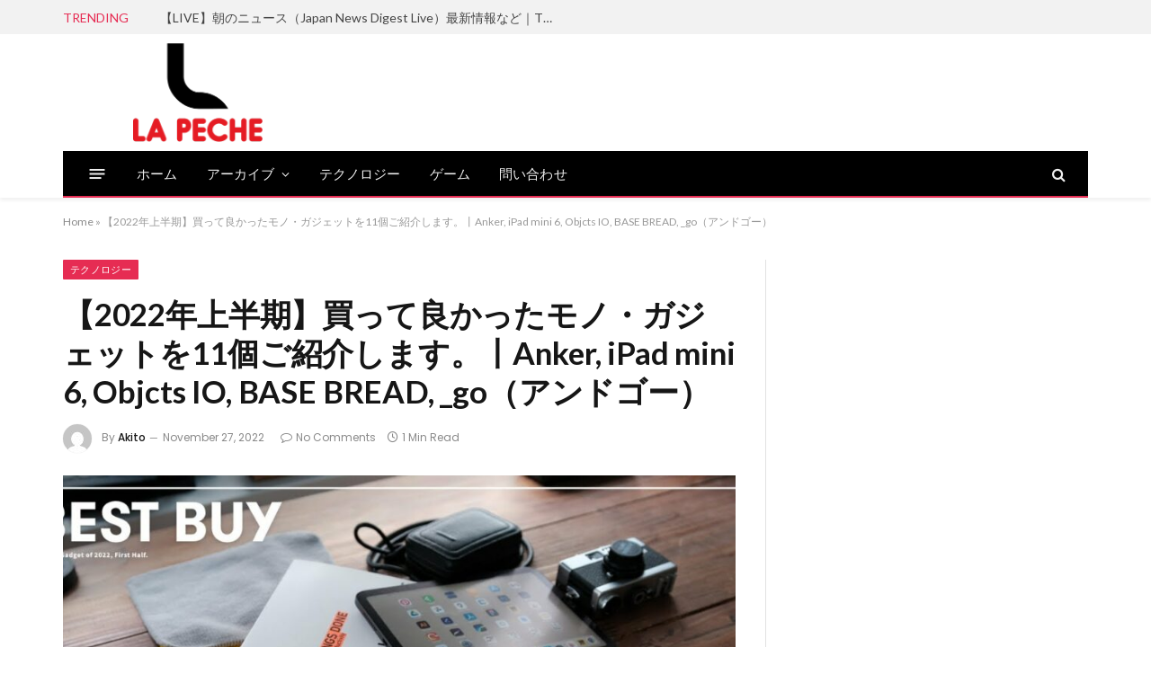

--- FILE ---
content_type: text/html; charset=UTF-8
request_url: https://la-peche.jp/2022/11/27/%E3%80%902022%E5%B9%B4%E4%B8%8A%E5%8D%8A%E6%9C%9F%E3%80%91%E8%B2%B7%E3%81%A3%E3%81%A6%E8%89%AF%E3%81%8B%E3%81%A3%E3%81%9F%E3%83%A2%E3%83%8E%E3%83%BB%E3%82%AC%E3%82%B8%E3%82%A7%E3%83%83%E3%83%88/
body_size: 87633
content:

<!DOCTYPE html>
<html lang="en-US" class="s-light site-s-light">

<head>

	<meta charset="UTF-8" />
	<meta name="viewport" content="width=device-width, initial-scale=1" />
	<meta name='robots' content='index, follow, max-image-preview:large, max-snippet:-1, max-video-preview:-1' />

	<!-- This site is optimized with the Yoast SEO plugin v26.7 - https://yoast.com/wordpress/plugins/seo/ -->
	<title>【2022年上半期】買って良かったモノ・ガジェットを11個ご紹介します。丨Anker, iPad mini 6, Objcts IO, BASE BREAD, _go（アンドゴー） - ラペッシュ</title><link rel="preload" as="image" imagesrcset="https://la-peche.jp/wp-content/uploads/2022/11/1669512454_maxresdefault-1024x576.jpg 1024w, https://la-peche.jp/wp-content/uploads/2022/11/1669512454_maxresdefault-1200x675.jpg 1200w, https://la-peche.jp/wp-content/uploads/2022/11/1669512454_maxresdefault.jpg 1280w" imagesizes="auto, (max-width: 749px) 100vw, 749px" /><link rel="preload" as="font" href="https://la-peche.jp/wp-content/themes/smart-mag/css/icons/fonts/ts-icons.woff2?v2.3" type="font/woff2" crossorigin="anonymous" />
	<link rel="canonical" href="https://la-peche.jp/2022/11/27/【2022年上半期】買って良かったモノ・ガジェット/" />
	<meta property="og:locale" content="en_US" />
	<meta property="og:type" content="article" />
	<meta property="og:title" content="【2022年上半期】買って良かったモノ・ガジェットを11個ご紹介します。丨Anker, iPad mini 6, Objcts IO, BASE BREAD, _go（アンドゴー） - ラペッシュ" />
	<meta property="og:description" content="今回は上半期買ってよかったモノを11コご紹介しました！ マニアックなラインナップになったのではないでしょうか！？無意識でしたが、ほとんど小さなもの、ミニマルなものが多いですね👀 気になった方は下の概要欄からチェックしてみて下さい！ &#8212;&#8212;&#8212;&#8212;&#8212;&#8212;&#8212;&#8212; 【目次・紹介したモノ】 0:00 今回の動画は… 0:28 Anker PowerPort III 3-Port 65W https://amzn.to/3HBMbT1 1:36 iPad mini 6 + 周辺機器 Leather Apple Pencil Holder：https://drip.base.shop/items/56204121 MOFT X iPad mini6サイズ ：https://amzn.to/3xFU2tR JIUSHARK ノートPC (売り切れなので別物）https://amzn.to/3Osnydl 3:15 Objcts.io マイクロバッグ レザーストラップ + iPhoneケースセット &#8211; ブラック 5:26 Amazon Echow Show 15 https://amzn.to/3a9TVz4 7:27 サンゲツ フロアマット ショールーム：https://www.sangetsu.co.jp/showroom/tokyo/ 8:48 JD RAZOR MS-205R-B https://amzn.to/3QtGhqV" />
	<meta property="og:url" content="https://la-peche.jp/2022/11/27/【2022年上半期】買って良かったモノ・ガジェット/" />
	<meta property="og:site_name" content="ラペッシュ" />
	<meta property="article:published_time" content="2022-11-27T01:27:31+00:00" />
	<meta name="author" content="Akito" />
	<meta name="twitter:card" content="summary_large_image" />
	<meta name="twitter:label1" content="Written by" />
	<meta name="twitter:data1" content="Akito" />
	<meta name="twitter:label2" content="Est. reading time" />
	<meta name="twitter:data2" content="1 minute" />
	<script type="application/ld+json" class="yoast-schema-graph">{"@context":"https://schema.org","@graph":[{"@type":"Article","@id":"https://la-peche.jp/2022/11/27/%e3%80%902022%e5%b9%b4%e4%b8%8a%e5%8d%8a%e6%9c%9f%e3%80%91%e8%b2%b7%e3%81%a3%e3%81%a6%e8%89%af%e3%81%8b%e3%81%a3%e3%81%9f%e3%83%a2%e3%83%8e%e3%83%bb%e3%82%ac%e3%82%b8%e3%82%a7%e3%83%83%e3%83%88/#article","isPartOf":{"@id":"https://la-peche.jp/2022/11/27/%e3%80%902022%e5%b9%b4%e4%b8%8a%e5%8d%8a%e6%9c%9f%e3%80%91%e8%b2%b7%e3%81%a3%e3%81%a6%e8%89%af%e3%81%8b%e3%81%a3%e3%81%9f%e3%83%a2%e3%83%8e%e3%83%bb%e3%82%ac%e3%82%b8%e3%82%a7%e3%83%83%e3%83%88/"},"author":{"name":"Akito","@id":"https://la-peche.jp/#/schema/person/a04e1ed25c4c155827f1b8c5509da860"},"headline":"【2022年上半期】買って良かったモノ・ガジェットを11個ご紹介します。丨Anker, iPad mini 6, Objcts IO, BASE BREAD, _go（アンドゴー）","datePublished":"2022-11-27T01:27:31+00:00","mainEntityOfPage":{"@id":"https://la-peche.jp/2022/11/27/%e3%80%902022%e5%b9%b4%e4%b8%8a%e5%8d%8a%e6%9c%9f%e3%80%91%e8%b2%b7%e3%81%a3%e3%81%a6%e8%89%af%e3%81%8b%e3%81%a3%e3%81%9f%e3%83%a2%e3%83%8e%e3%83%bb%e3%82%ac%e3%82%b8%e3%82%a7%e3%83%83%e3%83%88/"},"wordCount":184,"commentCount":0,"image":{"@id":"https://la-peche.jp/2022/11/27/%e3%80%902022%e5%b9%b4%e4%b8%8a%e5%8d%8a%e6%9c%9f%e3%80%91%e8%b2%b7%e3%81%a3%e3%81%a6%e8%89%af%e3%81%8b%e3%81%a3%e3%81%9f%e3%83%a2%e3%83%8e%e3%83%bb%e3%82%ac%e3%82%b8%e3%82%a7%e3%83%83%e3%83%88/#primaryimage"},"thumbnailUrl":"https://la-peche.jp/wp-content/uploads/2022/11/1669512454_maxresdefault.jpg","keywords":["買ってよかった ガジェット"],"articleSection":["テクノロジー"],"inLanguage":"en-US","potentialAction":[{"@type":"CommentAction","name":"Comment","target":["https://la-peche.jp/2022/11/27/%e3%80%902022%e5%b9%b4%e4%b8%8a%e5%8d%8a%e6%9c%9f%e3%80%91%e8%b2%b7%e3%81%a3%e3%81%a6%e8%89%af%e3%81%8b%e3%81%a3%e3%81%9f%e3%83%a2%e3%83%8e%e3%83%bb%e3%82%ac%e3%82%b8%e3%82%a7%e3%83%83%e3%83%88/#respond"]}]},{"@type":"WebPage","@id":"https://la-peche.jp/2022/11/27/%e3%80%902022%e5%b9%b4%e4%b8%8a%e5%8d%8a%e6%9c%9f%e3%80%91%e8%b2%b7%e3%81%a3%e3%81%a6%e8%89%af%e3%81%8b%e3%81%a3%e3%81%9f%e3%83%a2%e3%83%8e%e3%83%bb%e3%82%ac%e3%82%b8%e3%82%a7%e3%83%83%e3%83%88/","url":"https://la-peche.jp/2022/11/27/%e3%80%902022%e5%b9%b4%e4%b8%8a%e5%8d%8a%e6%9c%9f%e3%80%91%e8%b2%b7%e3%81%a3%e3%81%a6%e8%89%af%e3%81%8b%e3%81%a3%e3%81%9f%e3%83%a2%e3%83%8e%e3%83%bb%e3%82%ac%e3%82%b8%e3%82%a7%e3%83%83%e3%83%88/","name":"【2022年上半期】買って良かったモノ・ガジェットを11個ご紹介します。丨Anker, iPad mini 6, Objcts IO, BASE BREAD, _go（アンドゴー） - ラペッシュ","isPartOf":{"@id":"https://la-peche.jp/#website"},"primaryImageOfPage":{"@id":"https://la-peche.jp/2022/11/27/%e3%80%902022%e5%b9%b4%e4%b8%8a%e5%8d%8a%e6%9c%9f%e3%80%91%e8%b2%b7%e3%81%a3%e3%81%a6%e8%89%af%e3%81%8b%e3%81%a3%e3%81%9f%e3%83%a2%e3%83%8e%e3%83%bb%e3%82%ac%e3%82%b8%e3%82%a7%e3%83%83%e3%83%88/#primaryimage"},"image":{"@id":"https://la-peche.jp/2022/11/27/%e3%80%902022%e5%b9%b4%e4%b8%8a%e5%8d%8a%e6%9c%9f%e3%80%91%e8%b2%b7%e3%81%a3%e3%81%a6%e8%89%af%e3%81%8b%e3%81%a3%e3%81%9f%e3%83%a2%e3%83%8e%e3%83%bb%e3%82%ac%e3%82%b8%e3%82%a7%e3%83%83%e3%83%88/#primaryimage"},"thumbnailUrl":"https://la-peche.jp/wp-content/uploads/2022/11/1669512454_maxresdefault.jpg","datePublished":"2022-11-27T01:27:31+00:00","author":{"@id":"https://la-peche.jp/#/schema/person/a04e1ed25c4c155827f1b8c5509da860"},"breadcrumb":{"@id":"https://la-peche.jp/2022/11/27/%e3%80%902022%e5%b9%b4%e4%b8%8a%e5%8d%8a%e6%9c%9f%e3%80%91%e8%b2%b7%e3%81%a3%e3%81%a6%e8%89%af%e3%81%8b%e3%81%a3%e3%81%9f%e3%83%a2%e3%83%8e%e3%83%bb%e3%82%ac%e3%82%b8%e3%82%a7%e3%83%83%e3%83%88/#breadcrumb"},"inLanguage":"en-US","potentialAction":[{"@type":"ReadAction","target":["https://la-peche.jp/2022/11/27/%e3%80%902022%e5%b9%b4%e4%b8%8a%e5%8d%8a%e6%9c%9f%e3%80%91%e8%b2%b7%e3%81%a3%e3%81%a6%e8%89%af%e3%81%8b%e3%81%a3%e3%81%9f%e3%83%a2%e3%83%8e%e3%83%bb%e3%82%ac%e3%82%b8%e3%82%a7%e3%83%83%e3%83%88/"]}]},{"@type":"ImageObject","inLanguage":"en-US","@id":"https://la-peche.jp/2022/11/27/%e3%80%902022%e5%b9%b4%e4%b8%8a%e5%8d%8a%e6%9c%9f%e3%80%91%e8%b2%b7%e3%81%a3%e3%81%a6%e8%89%af%e3%81%8b%e3%81%a3%e3%81%9f%e3%83%a2%e3%83%8e%e3%83%bb%e3%82%ac%e3%82%b8%e3%82%a7%e3%83%83%e3%83%88/#primaryimage","url":"https://la-peche.jp/wp-content/uploads/2022/11/1669512454_maxresdefault.jpg","contentUrl":"https://la-peche.jp/wp-content/uploads/2022/11/1669512454_maxresdefault.jpg","width":1280,"height":720},{"@type":"BreadcrumbList","@id":"https://la-peche.jp/2022/11/27/%e3%80%902022%e5%b9%b4%e4%b8%8a%e5%8d%8a%e6%9c%9f%e3%80%91%e8%b2%b7%e3%81%a3%e3%81%a6%e8%89%af%e3%81%8b%e3%81%a3%e3%81%9f%e3%83%a2%e3%83%8e%e3%83%bb%e3%82%ac%e3%82%b8%e3%82%a7%e3%83%83%e3%83%88/#breadcrumb","itemListElement":[{"@type":"ListItem","position":1,"name":"Home","item":"https://la-peche.jp/"},{"@type":"ListItem","position":2,"name":"【2022年上半期】買って良かったモノ・ガジェットを11個ご紹介します。丨Anker, iPad mini 6, Objcts IO, BASE BREAD, _go（アンドゴー）"}]},{"@type":"WebSite","@id":"https://la-peche.jp/#website","url":"https://la-peche.jp/","name":"ラペッシュ","description":"ラペッシュ モンブラン","potentialAction":[{"@type":"SearchAction","target":{"@type":"EntryPoint","urlTemplate":"https://la-peche.jp/?s={search_term_string}"},"query-input":{"@type":"PropertyValueSpecification","valueRequired":true,"valueName":"search_term_string"}}],"inLanguage":"en-US"},{"@type":"Person","@id":"https://la-peche.jp/#/schema/person/a04e1ed25c4c155827f1b8c5509da860","name":"Akito","image":{"@type":"ImageObject","inLanguage":"en-US","@id":"https://la-peche.jp/#/schema/person/image/","url":"https://secure.gravatar.com/avatar/9e9103f8a7540a86cf0a0da6053e7b15b1b63a68105edb83247ad07201eddfee?s=96&d=mm&r=g","contentUrl":"https://secure.gravatar.com/avatar/9e9103f8a7540a86cf0a0da6053e7b15b1b63a68105edb83247ad07201eddfee?s=96&d=mm&r=g","caption":"Akito"},"sameAs":["http://207.148.97.186"],"url":"https://la-peche.jp/author/akito/"}]}</script>
	<!-- / Yoast SEO plugin. -->


<link rel='dns-prefetch' href='//fonts.googleapis.com' />
<link rel="alternate" type="application/rss+xml" title="ラペッシュ &raquo; Feed" href="https://la-peche.jp/feed/" />
<link rel="alternate" type="application/rss+xml" title="ラペッシュ &raquo; Comments Feed" href="https://la-peche.jp/comments/feed/" />
<link rel="alternate" type="application/rss+xml" title="ラペッシュ &raquo; 【2022年上半期】買って良かったモノ・ガジェットを11個ご紹介します。丨Anker, iPad mini 6, Objcts IO, BASE BREAD, _go（アンドゴー） Comments Feed" href="https://la-peche.jp/2022/11/27/%e3%80%902022%e5%b9%b4%e4%b8%8a%e5%8d%8a%e6%9c%9f%e3%80%91%e8%b2%b7%e3%81%a3%e3%81%a6%e8%89%af%e3%81%8b%e3%81%a3%e3%81%9f%e3%83%a2%e3%83%8e%e3%83%bb%e3%82%ac%e3%82%b8%e3%82%a7%e3%83%83%e3%83%88/feed/" />
<link rel="alternate" title="oEmbed (JSON)" type="application/json+oembed" href="https://la-peche.jp/wp-json/oembed/1.0/embed?url=https%3A%2F%2Fla-peche.jp%2F2022%2F11%2F27%2F%25e3%2580%25902022%25e5%25b9%25b4%25e4%25b8%258a%25e5%258d%258a%25e6%259c%259f%25e3%2580%2591%25e8%25b2%25b7%25e3%2581%25a3%25e3%2581%25a6%25e8%2589%25af%25e3%2581%258b%25e3%2581%25a3%25e3%2581%259f%25e3%2583%25a2%25e3%2583%258e%25e3%2583%25bb%25e3%2582%25ac%25e3%2582%25b8%25e3%2582%25a7%25e3%2583%2583%25e3%2583%2588%2F" />
<link rel="alternate" title="oEmbed (XML)" type="text/xml+oembed" href="https://la-peche.jp/wp-json/oembed/1.0/embed?url=https%3A%2F%2Fla-peche.jp%2F2022%2F11%2F27%2F%25e3%2580%25902022%25e5%25b9%25b4%25e4%25b8%258a%25e5%258d%258a%25e6%259c%259f%25e3%2580%2591%25e8%25b2%25b7%25e3%2581%25a3%25e3%2581%25a6%25e8%2589%25af%25e3%2581%258b%25e3%2581%25a3%25e3%2581%259f%25e3%2583%25a2%25e3%2583%258e%25e3%2583%25bb%25e3%2582%25ac%25e3%2582%25b8%25e3%2582%25a7%25e3%2583%2583%25e3%2583%2588%2F&#038;format=xml" />
<style id='wp-img-auto-sizes-contain-inline-css' type='text/css'>
img:is([sizes=auto i],[sizes^="auto," i]){contain-intrinsic-size:3000px 1500px}
/*# sourceURL=wp-img-auto-sizes-contain-inline-css */
</style>
<style id='wp-emoji-styles-inline-css' type='text/css'>

	img.wp-smiley, img.emoji {
		display: inline !important;
		border: none !important;
		box-shadow: none !important;
		height: 1em !important;
		width: 1em !important;
		margin: 0 0.07em !important;
		vertical-align: -0.1em !important;
		background: none !important;
		padding: 0 !important;
	}
/*# sourceURL=wp-emoji-styles-inline-css */
</style>
<link rel='stylesheet' id='wp-block-library-css' href='https://la-peche.jp/wp-includes/css/dist/block-library/style.min.css?ver=6.9' type='text/css' media='all' />
<style id='global-styles-inline-css' type='text/css'>
:root{--wp--preset--aspect-ratio--square: 1;--wp--preset--aspect-ratio--4-3: 4/3;--wp--preset--aspect-ratio--3-4: 3/4;--wp--preset--aspect-ratio--3-2: 3/2;--wp--preset--aspect-ratio--2-3: 2/3;--wp--preset--aspect-ratio--16-9: 16/9;--wp--preset--aspect-ratio--9-16: 9/16;--wp--preset--color--black: #000000;--wp--preset--color--cyan-bluish-gray: #abb8c3;--wp--preset--color--white: #ffffff;--wp--preset--color--pale-pink: #f78da7;--wp--preset--color--vivid-red: #cf2e2e;--wp--preset--color--luminous-vivid-orange: #ff6900;--wp--preset--color--luminous-vivid-amber: #fcb900;--wp--preset--color--light-green-cyan: #7bdcb5;--wp--preset--color--vivid-green-cyan: #00d084;--wp--preset--color--pale-cyan-blue: #8ed1fc;--wp--preset--color--vivid-cyan-blue: #0693e3;--wp--preset--color--vivid-purple: #9b51e0;--wp--preset--gradient--vivid-cyan-blue-to-vivid-purple: linear-gradient(135deg,rgb(6,147,227) 0%,rgb(155,81,224) 100%);--wp--preset--gradient--light-green-cyan-to-vivid-green-cyan: linear-gradient(135deg,rgb(122,220,180) 0%,rgb(0,208,130) 100%);--wp--preset--gradient--luminous-vivid-amber-to-luminous-vivid-orange: linear-gradient(135deg,rgb(252,185,0) 0%,rgb(255,105,0) 100%);--wp--preset--gradient--luminous-vivid-orange-to-vivid-red: linear-gradient(135deg,rgb(255,105,0) 0%,rgb(207,46,46) 100%);--wp--preset--gradient--very-light-gray-to-cyan-bluish-gray: linear-gradient(135deg,rgb(238,238,238) 0%,rgb(169,184,195) 100%);--wp--preset--gradient--cool-to-warm-spectrum: linear-gradient(135deg,rgb(74,234,220) 0%,rgb(151,120,209) 20%,rgb(207,42,186) 40%,rgb(238,44,130) 60%,rgb(251,105,98) 80%,rgb(254,248,76) 100%);--wp--preset--gradient--blush-light-purple: linear-gradient(135deg,rgb(255,206,236) 0%,rgb(152,150,240) 100%);--wp--preset--gradient--blush-bordeaux: linear-gradient(135deg,rgb(254,205,165) 0%,rgb(254,45,45) 50%,rgb(107,0,62) 100%);--wp--preset--gradient--luminous-dusk: linear-gradient(135deg,rgb(255,203,112) 0%,rgb(199,81,192) 50%,rgb(65,88,208) 100%);--wp--preset--gradient--pale-ocean: linear-gradient(135deg,rgb(255,245,203) 0%,rgb(182,227,212) 50%,rgb(51,167,181) 100%);--wp--preset--gradient--electric-grass: linear-gradient(135deg,rgb(202,248,128) 0%,rgb(113,206,126) 100%);--wp--preset--gradient--midnight: linear-gradient(135deg,rgb(2,3,129) 0%,rgb(40,116,252) 100%);--wp--preset--font-size--small: 13px;--wp--preset--font-size--medium: 20px;--wp--preset--font-size--large: 36px;--wp--preset--font-size--x-large: 42px;--wp--preset--spacing--20: 0.44rem;--wp--preset--spacing--30: 0.67rem;--wp--preset--spacing--40: 1rem;--wp--preset--spacing--50: 1.5rem;--wp--preset--spacing--60: 2.25rem;--wp--preset--spacing--70: 3.38rem;--wp--preset--spacing--80: 5.06rem;--wp--preset--shadow--natural: 6px 6px 9px rgba(0, 0, 0, 0.2);--wp--preset--shadow--deep: 12px 12px 50px rgba(0, 0, 0, 0.4);--wp--preset--shadow--sharp: 6px 6px 0px rgba(0, 0, 0, 0.2);--wp--preset--shadow--outlined: 6px 6px 0px -3px rgb(255, 255, 255), 6px 6px rgb(0, 0, 0);--wp--preset--shadow--crisp: 6px 6px 0px rgb(0, 0, 0);}:where(.is-layout-flex){gap: 0.5em;}:where(.is-layout-grid){gap: 0.5em;}body .is-layout-flex{display: flex;}.is-layout-flex{flex-wrap: wrap;align-items: center;}.is-layout-flex > :is(*, div){margin: 0;}body .is-layout-grid{display: grid;}.is-layout-grid > :is(*, div){margin: 0;}:where(.wp-block-columns.is-layout-flex){gap: 2em;}:where(.wp-block-columns.is-layout-grid){gap: 2em;}:where(.wp-block-post-template.is-layout-flex){gap: 1.25em;}:where(.wp-block-post-template.is-layout-grid){gap: 1.25em;}.has-black-color{color: var(--wp--preset--color--black) !important;}.has-cyan-bluish-gray-color{color: var(--wp--preset--color--cyan-bluish-gray) !important;}.has-white-color{color: var(--wp--preset--color--white) !important;}.has-pale-pink-color{color: var(--wp--preset--color--pale-pink) !important;}.has-vivid-red-color{color: var(--wp--preset--color--vivid-red) !important;}.has-luminous-vivid-orange-color{color: var(--wp--preset--color--luminous-vivid-orange) !important;}.has-luminous-vivid-amber-color{color: var(--wp--preset--color--luminous-vivid-amber) !important;}.has-light-green-cyan-color{color: var(--wp--preset--color--light-green-cyan) !important;}.has-vivid-green-cyan-color{color: var(--wp--preset--color--vivid-green-cyan) !important;}.has-pale-cyan-blue-color{color: var(--wp--preset--color--pale-cyan-blue) !important;}.has-vivid-cyan-blue-color{color: var(--wp--preset--color--vivid-cyan-blue) !important;}.has-vivid-purple-color{color: var(--wp--preset--color--vivid-purple) !important;}.has-black-background-color{background-color: var(--wp--preset--color--black) !important;}.has-cyan-bluish-gray-background-color{background-color: var(--wp--preset--color--cyan-bluish-gray) !important;}.has-white-background-color{background-color: var(--wp--preset--color--white) !important;}.has-pale-pink-background-color{background-color: var(--wp--preset--color--pale-pink) !important;}.has-vivid-red-background-color{background-color: var(--wp--preset--color--vivid-red) !important;}.has-luminous-vivid-orange-background-color{background-color: var(--wp--preset--color--luminous-vivid-orange) !important;}.has-luminous-vivid-amber-background-color{background-color: var(--wp--preset--color--luminous-vivid-amber) !important;}.has-light-green-cyan-background-color{background-color: var(--wp--preset--color--light-green-cyan) !important;}.has-vivid-green-cyan-background-color{background-color: var(--wp--preset--color--vivid-green-cyan) !important;}.has-pale-cyan-blue-background-color{background-color: var(--wp--preset--color--pale-cyan-blue) !important;}.has-vivid-cyan-blue-background-color{background-color: var(--wp--preset--color--vivid-cyan-blue) !important;}.has-vivid-purple-background-color{background-color: var(--wp--preset--color--vivid-purple) !important;}.has-black-border-color{border-color: var(--wp--preset--color--black) !important;}.has-cyan-bluish-gray-border-color{border-color: var(--wp--preset--color--cyan-bluish-gray) !important;}.has-white-border-color{border-color: var(--wp--preset--color--white) !important;}.has-pale-pink-border-color{border-color: var(--wp--preset--color--pale-pink) !important;}.has-vivid-red-border-color{border-color: var(--wp--preset--color--vivid-red) !important;}.has-luminous-vivid-orange-border-color{border-color: var(--wp--preset--color--luminous-vivid-orange) !important;}.has-luminous-vivid-amber-border-color{border-color: var(--wp--preset--color--luminous-vivid-amber) !important;}.has-light-green-cyan-border-color{border-color: var(--wp--preset--color--light-green-cyan) !important;}.has-vivid-green-cyan-border-color{border-color: var(--wp--preset--color--vivid-green-cyan) !important;}.has-pale-cyan-blue-border-color{border-color: var(--wp--preset--color--pale-cyan-blue) !important;}.has-vivid-cyan-blue-border-color{border-color: var(--wp--preset--color--vivid-cyan-blue) !important;}.has-vivid-purple-border-color{border-color: var(--wp--preset--color--vivid-purple) !important;}.has-vivid-cyan-blue-to-vivid-purple-gradient-background{background: var(--wp--preset--gradient--vivid-cyan-blue-to-vivid-purple) !important;}.has-light-green-cyan-to-vivid-green-cyan-gradient-background{background: var(--wp--preset--gradient--light-green-cyan-to-vivid-green-cyan) !important;}.has-luminous-vivid-amber-to-luminous-vivid-orange-gradient-background{background: var(--wp--preset--gradient--luminous-vivid-amber-to-luminous-vivid-orange) !important;}.has-luminous-vivid-orange-to-vivid-red-gradient-background{background: var(--wp--preset--gradient--luminous-vivid-orange-to-vivid-red) !important;}.has-very-light-gray-to-cyan-bluish-gray-gradient-background{background: var(--wp--preset--gradient--very-light-gray-to-cyan-bluish-gray) !important;}.has-cool-to-warm-spectrum-gradient-background{background: var(--wp--preset--gradient--cool-to-warm-spectrum) !important;}.has-blush-light-purple-gradient-background{background: var(--wp--preset--gradient--blush-light-purple) !important;}.has-blush-bordeaux-gradient-background{background: var(--wp--preset--gradient--blush-bordeaux) !important;}.has-luminous-dusk-gradient-background{background: var(--wp--preset--gradient--luminous-dusk) !important;}.has-pale-ocean-gradient-background{background: var(--wp--preset--gradient--pale-ocean) !important;}.has-electric-grass-gradient-background{background: var(--wp--preset--gradient--electric-grass) !important;}.has-midnight-gradient-background{background: var(--wp--preset--gradient--midnight) !important;}.has-small-font-size{font-size: var(--wp--preset--font-size--small) !important;}.has-medium-font-size{font-size: var(--wp--preset--font-size--medium) !important;}.has-large-font-size{font-size: var(--wp--preset--font-size--large) !important;}.has-x-large-font-size{font-size: var(--wp--preset--font-size--x-large) !important;}
/*# sourceURL=global-styles-inline-css */
</style>

<style id='classic-theme-styles-inline-css' type='text/css'>
/*! This file is auto-generated */
.wp-block-button__link{color:#fff;background-color:#32373c;border-radius:9999px;box-shadow:none;text-decoration:none;padding:calc(.667em + 2px) calc(1.333em + 2px);font-size:1.125em}.wp-block-file__button{background:#32373c;color:#fff;text-decoration:none}
/*# sourceURL=/wp-includes/css/classic-themes.min.css */
</style>
<link rel='stylesheet' id='wp_automatic_gallery_style-css' href='https://la-peche.jp/wp-content/plugins/wp-automatic/css/wp-automatic.css?ver=1.0.0' type='text/css' media='all' />
<link rel='stylesheet' id='smartmag-core-css' href='https://la-peche.jp/wp-content/themes/smart-mag/style.css?ver=8.5.0' type='text/css' media='all' />
<style id='smartmag-core-inline-css' type='text/css'>
:root { --c-main: #e62c53;
--c-main-rgb: 230,44,83;
--text-font: "Lato", system-ui, -apple-system, "Segoe UI", Arial, sans-serif;
--body-font: "Lato", system-ui, -apple-system, "Segoe UI", Arial, sans-serif;
--title-size-xs: 15px;
--main-width: 1140px; }
.smart-head-main { --c-shadow: rgba(10,10,10,0.06); }
.smart-head-main .smart-head-top { --head-h: 38px; background-color: #f2f2f2; }
.s-dark .smart-head-main .smart-head-top,
.smart-head-main .s-dark.smart-head-top { background-color: #595959; }
.smart-head-main .smart-head-mid { --head-h: 130px; }
.smart-head-main .smart-head-bot { --head-h: 52px; border-bottom-width: 2px; border-bottom-color: var(--c-main); }
.navigation-main .menu > li > a { font-family: "Poppins", system-ui, -apple-system, "Segoe UI", Arial, sans-serif; font-size: 15px; font-weight: 500; letter-spacing: .011em; }
.navigation-main { --nav-items-space: 16px; }
.s-dark .navigation-main { --c-nav-hov: #ffffff; }
.s-dark .navigation { --c-nav-hov-bg: rgba(255,255,255,0.1); }
.smart-head-main .spc-social { --spc-social-fs: 15px; }
.smart-head-main .offcanvas-toggle { transform: scale(.65); }
.post-meta { font-family: "Poppins", system-ui, -apple-system, "Segoe UI", Arial, sans-serif; }
.cat-labels .category { font-family: "Poppins", system-ui, -apple-system, "Segoe UI", Arial, sans-serif; }
.block-head .heading { font-family: "Poppins", system-ui, -apple-system, "Segoe UI", Arial, sans-serif; }
.block-head-c .heading { font-weight: 600; }
.block-head-c { --line-weight: 3px; --border-weight: 2px; }
.entry-content { font-size: 16px; }
.post-share-float .service { margin-bottom: 7px; }
@media (min-width: 940px) and (max-width: 1200px) { .navigation-main .menu > li > a { font-size: calc(10px + (15px - 10px) * .7); } }


/*# sourceURL=smartmag-core-inline-css */
</style>
<link rel='stylesheet' id='smartmag-magnific-popup-css' href='https://la-peche.jp/wp-content/themes/smart-mag/css/lightbox.css?ver=8.5.0' type='text/css' media='all' />
<link rel='stylesheet' id='smartmag-icons-css' href='https://la-peche.jp/wp-content/themes/smart-mag/css/icons/icons.css?ver=8.5.0' type='text/css' media='all' />
<link rel='stylesheet' id='smartmag-gfonts-custom-css' href='https://fonts.googleapis.com/css?family=Lato%3A400%2C500%2C600%2C700%7CPoppins%3A500%2C400%2C600%2C700&#038;display=swap' type='text/css' media='all' />
<script type="text/javascript" src="https://la-peche.jp/wp-includes/js/jquery/jquery.min.js?ver=3.7.1" id="jquery-core-js"></script>
<script type="text/javascript" src="https://la-peche.jp/wp-includes/js/jquery/jquery-migrate.min.js?ver=3.4.1" id="jquery-migrate-js"></script>
<script type="text/javascript" src="https://la-peche.jp/wp-content/plugins/wp-automatic/js/main-front.js?ver=1.0.1" id="wp_automatic_gallery-js"></script>
<link rel="https://api.w.org/" href="https://la-peche.jp/wp-json/" /><link rel="alternate" title="JSON" type="application/json" href="https://la-peche.jp/wp-json/wp/v2/posts/4645" /><link rel="EditURI" type="application/rsd+xml" title="RSD" href="https://la-peche.jp/xmlrpc.php?rsd" />
<meta name="generator" content="WordPress 6.9" />
<link rel='shortlink' href='https://la-peche.jp/?p=4645' />

		<script>
		var BunyadSchemeKey = 'bunyad-scheme';
		(() => {
			const d = document.documentElement;
			const c = d.classList;
			const scheme = localStorage.getItem(BunyadSchemeKey);
			if (scheme) {
				d.dataset.origClass = c;
				scheme === 'dark' ? c.remove('s-light', 'site-s-light') : c.remove('s-dark', 'site-s-dark');
				c.add('site-s-' + scheme, 's-' + scheme);
			}
		})();
		</script>
		<link rel="icon" href="https://la-peche.jp/wp-content/uploads/2022/11/lapeche-1-150x150.png" sizes="32x32" />
<link rel="icon" href="https://la-peche.jp/wp-content/uploads/2022/11/lapeche-1.png" sizes="192x192" />
<link rel="apple-touch-icon" href="https://la-peche.jp/wp-content/uploads/2022/11/lapeche-1.png" />
<meta name="msapplication-TileImage" content="https://la-peche.jp/wp-content/uploads/2022/11/lapeche-1.png" />
		<style type="text/css" id="wp-custom-css">
			.elementor-widget-html a {
    color:orange
}		</style>
		

</head>

<body class="wp-singular post-template-default single single-post postid-4645 single-format-standard wp-theme-smart-mag right-sidebar post-layout-modern post-cat-105 has-lb has-lb-sm has-sb-sep layout-normal elementor-default elementor-kit-37366">



<div class="main-wrap">

	
<div class="off-canvas-backdrop"></div>
<div class="mobile-menu-container off-canvas" id="off-canvas">

	<div class="off-canvas-head">
		<a href="#" class="close"><i class="tsi tsi-times"></i></a>

		<div class="ts-logo">
					</div>
	</div>

	<div class="off-canvas-content">

					<ul class="mobile-menu"></ul>
		
					<div class="off-canvas-widgets">
				
		<div id="smartmag-block-posts-small-3" class="widget ts-block-widget smartmag-widget-posts-small">		
		<div class="block">
					<section class="block-wrap block-posts-small block-sc mb-none" data-id="1">

			<div class="widget-title block-head block-head-ac block-head-b"><h5 class="heading">What's Hot</h5></div>	
			<div class="block-content">
				
	<div class="loop loop-small loop-small-a loop-sep loop-small-sep grid grid-1 md:grid-1 sm:grid-1 xs:grid-1">

					
<article class="l-post  small-a-post m-pos-left small-post">

	
			<div class="media">

		
			<a href="https://la-peche.jp/2025/12/26/%e3%80%90live%e3%80%91%e6%9c%9d%e3%81%ae%e3%83%8b%e3%83%a5%e3%83%bc%e3%82%b9%ef%bc%88japan-news-digest-live%ef%bc%89%e6%9c%80%e6%96%b0%e6%83%85%e5%a0%b1%e3%81%aa%e3%81%a9%ef%bd%9ctbs-news-dig-11/" class="image-link media-ratio ar-bunyad-thumb" title="【LIVE】朝のニュース（Japan News Digest Live）最新情報など｜TBS NEWS DIG（12月8日）"><span data-bgsrc="https://la-peche.jp/wp-content/uploads/2025/12/1766777667_hqdefault.jpg" class="img bg-cover wp-post-image attachment-large size-large lazyload"></span></a>			
			
			
			
		
		</div>
	

	
		<div class="content">

			<div class="post-meta post-meta-a post-meta-left has-below"><h4 class="is-title post-title"><a href="https://la-peche.jp/2025/12/26/%e3%80%90live%e3%80%91%e6%9c%9d%e3%81%ae%e3%83%8b%e3%83%a5%e3%83%bc%e3%82%b9%ef%bc%88japan-news-digest-live%ef%bc%89%e6%9c%80%e6%96%b0%e6%83%85%e5%a0%b1%e3%81%aa%e3%81%a9%ef%bd%9ctbs-news-dig-11/">【LIVE】朝のニュース（Japan News Digest Live）最新情報など｜TBS NEWS DIG（12月8日）</a></h4><div class="post-meta-items meta-below"><span class="meta-item date"><span class="date-link"><time class="post-date" datetime="2025-12-26T19:34:27+00:00">December 26, 2025</time></span></span></div></div>			
			
			
		</div>

	
</article>	
					
<article class="l-post  small-a-post m-pos-left small-post">

	
			<div class="media">

		
			<a href="https://la-peche.jp/2025/12/26/%e3%80%90%e4%bb%8a%e6%9c%9d%e3%81%ae%e6%9c%80%e6%96%b0%e3%83%8b%e3%83%a5%e3%83%bc%e3%82%b96%e6%9c%ac%e3%80%91%e9%80%9a%e5%8b%a4%e3%83%bb%e9%80%9a%e5%ad%a6%e4%b8%ad%e3%81%ab%e3%81%84%e3%81%a1-7/" class="image-link media-ratio ar-bunyad-thumb" title="【今朝の最新ニュース6本】通勤・通学中にいち早くきょうの最新ニュースをお届け！ NNN NEWS ZIP！（2025年12月11日)"><span data-bgsrc="https://la-peche.jp/wp-content/uploads/2025/12/1766734435_hqdefault.jpg" class="img bg-cover wp-post-image attachment-large size-large lazyload"></span></a>			
			
			
			
		
		</div>
	

	
		<div class="content">

			<div class="post-meta post-meta-a post-meta-left has-below"><h4 class="is-title post-title"><a href="https://la-peche.jp/2025/12/26/%e3%80%90%e4%bb%8a%e6%9c%9d%e3%81%ae%e6%9c%80%e6%96%b0%e3%83%8b%e3%83%a5%e3%83%bc%e3%82%b96%e6%9c%ac%e3%80%91%e9%80%9a%e5%8b%a4%e3%83%bb%e9%80%9a%e5%ad%a6%e4%b8%ad%e3%81%ab%e3%81%84%e3%81%a1-7/">【今朝の最新ニュース6本】通勤・通学中にいち早くきょうの最新ニュースをお届け！ NNN NEWS ZIP！（2025年12月11日)</a></h4><div class="post-meta-items meta-below"><span class="meta-item date"><span class="date-link"><time class="post-date" datetime="2025-12-26T07:33:55+00:00">December 26, 2025</time></span></span></div></div>			
			
			
		</div>

	
</article>	
					
<article class="l-post  small-a-post m-pos-left small-post">

	
			<div class="media">

		
			<a href="https://la-peche.jp/2025/12/25/%e3%80%90%e6%9c%9d%e3%83%8b%e3%83%a5%e3%83%bc%e3%82%b9%e3%83%a9%e3%82%a4%e3%83%96%e3%80%91%e6%9c%80%e6%96%b0%e3%83%8b%e3%83%a5%e3%83%bc%e3%82%b9%e3%81%a8%e7%94%9f%e6%b4%bb%e6%83%85%e5%a0%b1%ef%bc%88-6/" class="image-link media-ratio ar-bunyad-thumb" title="【朝ニュースライブ】最新ニュースと生活情報（12月8日） ──THE LATEST NEWS SUMMARY（日テレNEWS LIVE）"><span data-bgsrc="https://la-peche.jp/wp-content/uploads/2025/12/1766691160_hqdefault.jpg" class="img bg-cover wp-post-image attachment-large size-large lazyload"></span></a>			
			
			
			
		
		</div>
	

	
		<div class="content">

			<div class="post-meta post-meta-a post-meta-left has-below"><h4 class="is-title post-title"><a href="https://la-peche.jp/2025/12/25/%e3%80%90%e6%9c%9d%e3%83%8b%e3%83%a5%e3%83%bc%e3%82%b9%e3%83%a9%e3%82%a4%e3%83%96%e3%80%91%e6%9c%80%e6%96%b0%e3%83%8b%e3%83%a5%e3%83%bc%e3%82%b9%e3%81%a8%e7%94%9f%e6%b4%bb%e6%83%85%e5%a0%b1%ef%bc%88-6/">【朝ニュースライブ】最新ニュースと生活情報（12月8日） ──THE LATEST NEWS SUMMARY（日テレNEWS LIVE）</a></h4><div class="post-meta-items meta-below"><span class="meta-item date"><span class="date-link"><time class="post-date" datetime="2025-12-25T19:32:40+00:00">December 25, 2025</time></span></span></div></div>			
			
			
		</div>

	
</article>	
		
	</div>

					</div>

		</section>
				</div>

		</div>			</div>
		
		
	</div>

</div>
<div class="smart-head smart-head-a smart-head-main" id="smart-head" data-sticky="auto" data-sticky-type="smart" data-sticky-full>
	
	<div class="smart-head-row smart-head-top is-light smart-head-row-full">

		<div class="inner wrap">

							
				<div class="items items-left ">
				
<div class="trending-ticker" data-delay="8">
	<span class="heading">Trending</span>

	<ul>
				
			<li><a href="https://la-peche.jp/2025/12/26/%e3%80%90live%e3%80%91%e6%9c%9d%e3%81%ae%e3%83%8b%e3%83%a5%e3%83%bc%e3%82%b9%ef%bc%88japan-news-digest-live%ef%bc%89%e6%9c%80%e6%96%b0%e6%83%85%e5%a0%b1%e3%81%aa%e3%81%a9%ef%bd%9ctbs-news-dig-11/" class="post-link">【LIVE】朝のニュース（Japan News Digest Live）最新情報など｜TBS NEWS DIG（12月8日）</a></li>
		
				
			<li><a href="https://la-peche.jp/2025/12/26/%e3%80%90%e4%bb%8a%e6%9c%9d%e3%81%ae%e6%9c%80%e6%96%b0%e3%83%8b%e3%83%a5%e3%83%bc%e3%82%b96%e6%9c%ac%e3%80%91%e9%80%9a%e5%8b%a4%e3%83%bb%e9%80%9a%e5%ad%a6%e4%b8%ad%e3%81%ab%e3%81%84%e3%81%a1-7/" class="post-link">【今朝の最新ニュース6本】通勤・通学中にいち早くきょうの最新ニュースをお届け！ NNN NEWS ZIP！（2025年12月11日)</a></li>
		
				
			<li><a href="https://la-peche.jp/2025/12/25/%e3%80%90%e6%9c%9d%e3%83%8b%e3%83%a5%e3%83%bc%e3%82%b9%e3%83%a9%e3%82%a4%e3%83%96%e3%80%91%e6%9c%80%e6%96%b0%e3%83%8b%e3%83%a5%e3%83%bc%e3%82%b9%e3%81%a8%e7%94%9f%e6%b4%bb%e6%83%85%e5%a0%b1%ef%bc%88-6/" class="post-link">【朝ニュースライブ】最新ニュースと生活情報（12月8日） ──THE LATEST NEWS SUMMARY（日テレNEWS LIVE）</a></li>
		
				
			<li><a href="https://la-peche.jp/2025/12/25/2025%e5%b9%b412%e6%9c%88%e5%b7%a8%e5%a4%a7%e5%9c%b0%e9%9c%87%e3%81%ab%e5%82%99%e3%81%88%e3%82%88%e3%80%90-%e9%83%bd%e5%b8%82%e4%bc%9d%e8%aa%ac%e3%83%8b%e3%83%a5%e3%83%bc%e3%82%b9-%e3%80%91/" class="post-link">2025年12月!?巨大地震に備えよ【 都市伝説ニュース  】</a></li>
		
				
			<li><a href="https://la-peche.jp/2025/12/24/%e3%80%90%e7%9f%a5%e3%81%a3%e3%81%a6%e3%81%8a%e3%81%8d%e3%81%9f%e3%81%84%e7%b5%8c%e6%b8%88%e3%83%8b%e3%83%a5%e3%83%bc%e3%82%b91%e9%80%b1%e9%96%93-12-13%ef%bc%88%e5%9c%9f%ef%bc%89%e3%80%91%e5%ae%9f/" class="post-link">【知っておきたい経済ニュース1週間 12/13（土）】実質賃金10か月連続マイナス／FRB 3会合連続で利下げ／「おこめ券」値下げして販売へ【Bizスクエア】｜TBS NEWS DIG</a></li>
		
				
			<li><a href="https://la-peche.jp/2025/12/24/%e3%80%90%e6%b5%b8%e6%b0%b4%e8%a2%ab%e5%ae%b3%e3%81%ae%e5%9c%b0%e4%b8%8b%e9%a7%90%e8%bb%8a%e5%a0%b4%e3%80%91%e6%a4%9c%e8%a8%bc%e3%81%ae%e7%b5%90%e6%9e%9c%e3%80%8c%e6%ad%a2%e6%b0%b4%e6%9d%bf%e3%80%8d/" class="post-link">【浸水被害の地下駐車場】検証の結果「止水板」設置に約２時間かかることが明らかに 三重・四日市市　＃shorts</a></li>
		
				
			<li><a href="https://la-peche.jp/2025/12/23/%e3%80%90%e3%83%a9%e3%82%a4%e3%83%96%e9%85%8d%e4%bf%a1%e7%b5%82%e4%ba%86%e3%80%91%e6%b4%a5%e6%b3%a2%e8%ad%a6%e5%a0%b1%e3%81%af%e6%b4%a5%e6%b3%a2%e6%b3%a8%e6%84%8f%e5%a0%b1%e3%81%b8%ef%bc%8f%e6%9c%80/" class="post-link">【ライブ配信終了】津波警報は津波注意報へ／最大震度6強の地震／北海道・三陸沖後発地震注意情報発表／2025年12月8日(月) 〈ウェザーニュースLiVEムーン〉#tsunami #earthquake</a></li>
		
				
			<li><a href="https://la-peche.jp/2025/12/23/%e3%80%90%e5%a4%9c%e3%83%8b%e3%83%a5%e3%83%bc%e3%82%b9%e3%83%a9%e3%82%a4%e3%83%96%e3%80%91%e6%9c%80%e6%96%b0%e3%83%8b%e3%83%a5%e3%83%bc%e3%82%b9%e3%81%a8%e7%94%9f%e6%b4%bb%e6%83%85%e5%a0%b1-19/" class="post-link">【夜ニュースライブ】最新ニュースと生活情報（12月8日） ──THE LATEST NEWS SUMMARY（日テレNEWS LIVE）</a></li>
		
				
			</ul>
</div>
				</div>

							
				<div class="items items-center empty">
								</div>

							
				<div class="items items-right empty">
								</div>

						
		</div>
	</div>

	
	<div class="smart-head-row smart-head-mid is-light smart-head-row-full">

		<div class="inner wrap">

							
				<div class="items items-left ">
					<a href="https://la-peche.jp/" title="ラペッシュ" rel="home" class="logo-link ts-logo logo-is-image">
		<span>
			
				
					<img src="https://smartmag.theme-sphere.com/prime-mag/wp-content/uploads/sites/15/2021/06/PrimeMag-Logo-white.png" class="logo-image logo-image-dark" alt="ラペッシュ" srcset="https://smartmag.theme-sphere.com/prime-mag/wp-content/uploads/sites/15/2021/06/PrimeMag-Logo-white.png ,https://smartmag.theme-sphere.com/prime-mag/wp-content/uploads/sites/15/2021/06/PrimeMag-Logo-white@2x.png 2x"/><img src="https://la-peche.jp/wp-content/uploads/2022/11/lapeche.png" class="logo-image" alt="ラペッシュ" width="300" height="229"/>
									 
					</span>
	</a>				</div>

							
				<div class="items items-center empty">
								</div>

							
				<div class="items items-right empty">
								</div>

						
		</div>
	</div>

	
	<div class="smart-head-row smart-head-bot s-dark wrap">

		<div class="inner full">

							
				<div class="items items-left ">
				
<button class="offcanvas-toggle has-icon" type="button" aria-label="Menu">
	<span class="hamburger-icon hamburger-icon-a">
		<span class="inner"></span>
	</span>
</button>	<div class="nav-wrap">
		<nav class="navigation navigation-main nav-hov-a">
			<ul id="menu-main-menu" class="menu"><li id="menu-item-3285" class="menu-item menu-item-type-custom menu-item-object-custom menu-item-home menu-item-3285"><a href="https://la-peche.jp">ホーム</a></li>
<li id="menu-item-3291" class="menu-item menu-item-type-taxonomy menu-item-object-category menu-cat-2 menu-item-has-children item-mega-menu menu-item-3291"><a href="https://la-peche.jp/category/archive/">アーカイブ</a>
<div class="sub-menu mega-menu mega-menu-a wrap">

		
	
	<section class="column recent-posts" data-columns="5">
					<div class="posts" data-id="2">

						<section class="block-wrap block-grid mb-none" data-id="2">

				
			<div class="block-content">
					
	<div class="loop loop-grid loop-grid-sm grid grid-5 md:grid-2 xs:grid-1">

					
<article class="l-post  grid-sm-post grid-post">

	
			<div class="media">

		
			<a href="https://la-peche.jp/2024/08/02/%e3%80%90%e3%82%ab%e3%83%bc%e3%83%93%e3%82%a3%e3%80%91%e6%89%8b%e6%8f%8f%e3%81%8d%e3%82%a4%e3%83%a9%e3%82%b9%e3%83%88%e3%81%a7%e3%82%b2%e3%83%bc%e3%83%a0%e3%82%92%e3%82%84%e3%81%a3%e3%81%a6%e3%81%bf/" class="image-link media-ratio ratio-16-9" title="【カービィ】手描きイラストでゲームをやってみた！#shorts"><span data-bgsrc="https://la-peche.jp/wp-content/uploads/2024/08/1722581252_maxresdefault-450x253.jpg" class="img bg-cover wp-post-image attachment-bunyad-medium size-bunyad-medium lazyload" data-bgset="https://la-peche.jp/wp-content/uploads/2024/08/1722581252_maxresdefault-450x253.jpg 450w, https://la-peche.jp/wp-content/uploads/2024/08/1722581252_maxresdefault-300x169.jpg 300w, https://la-peche.jp/wp-content/uploads/2024/08/1722581252_maxresdefault-1024x576.jpg 1024w, https://la-peche.jp/wp-content/uploads/2024/08/1722581252_maxresdefault-768x432.jpg 768w, https://la-peche.jp/wp-content/uploads/2024/08/1722581252_maxresdefault-150x84.jpg 150w, https://la-peche.jp/wp-content/uploads/2024/08/1722581252_maxresdefault-1200x675.jpg 1200w, https://la-peche.jp/wp-content/uploads/2024/08/1722581252_maxresdefault.jpg 1280w" data-sizes="(max-width: 358px) 100vw, 358px"></span></a>			
			
			
			
		
		</div>
	

	
		<div class="content">

			<div class="post-meta post-meta-a has-below"><h2 class="is-title post-title"><a href="https://la-peche.jp/2024/08/02/%e3%80%90%e3%82%ab%e3%83%bc%e3%83%93%e3%82%a3%e3%80%91%e6%89%8b%e6%8f%8f%e3%81%8d%e3%82%a4%e3%83%a9%e3%82%b9%e3%83%88%e3%81%a7%e3%82%b2%e3%83%bc%e3%83%a0%e3%82%92%e3%82%84%e3%81%a3%e3%81%a6%e3%81%bf/">【カービィ】手描きイラストでゲームをやってみた！#shorts</a></h2><div class="post-meta-items meta-below"><span class="meta-item date"><span class="date-link"><time class="post-date" datetime="2024-08-02T06:47:32+00:00">August 2, 2024</time></span></span></div></div>			
			
			
		</div>

	
</article>					
<article class="l-post  grid-sm-post grid-post">

	
			<div class="media">

		
			<a href="https://la-peche.jp/2024/08/02/%e3%80%90%e8%8a%b1%e6%9c%ad%e3%82%b2%e3%83%bc%e3%83%a0%e3%80%91%e3%81%8a%e3%81%84%e3%81%a1%e3%82%87%e3%81%8b%e3%81%b6%e3%81%ae%e9%81%8a%e3%81%b3%e6%96%b9%e3%81%ae%e7%b4%b9%e4%bb%8b%e3%81%a7%e3%81%99/" class="image-link media-ratio ratio-16-9" title="【花札ゲーム】おいちょかぶの遊び方の紹介です。トランプを使ってカジュアルに楽しむことができます！この動画を見ればおいちょかぶの遊び方が分かり、即プレイ可能です！"><span data-bgsrc="https://la-peche.jp/wp-content/uploads/2024/08/1722559590_maxresdefault-450x253.jpg" class="img bg-cover wp-post-image attachment-bunyad-medium size-bunyad-medium lazyload" data-bgset="https://la-peche.jp/wp-content/uploads/2024/08/1722559590_maxresdefault-450x253.jpg 450w, https://la-peche.jp/wp-content/uploads/2024/08/1722559590_maxresdefault-300x169.jpg 300w, https://la-peche.jp/wp-content/uploads/2024/08/1722559590_maxresdefault-1024x576.jpg 1024w, https://la-peche.jp/wp-content/uploads/2024/08/1722559590_maxresdefault-768x432.jpg 768w, https://la-peche.jp/wp-content/uploads/2024/08/1722559590_maxresdefault-150x84.jpg 150w, https://la-peche.jp/wp-content/uploads/2024/08/1722559590_maxresdefault-1200x675.jpg 1200w, https://la-peche.jp/wp-content/uploads/2024/08/1722559590_maxresdefault.jpg 1280w" data-sizes="(max-width: 358px) 100vw, 358px"></span></a>			
			
			
			
		
		</div>
	

	
		<div class="content">

			<div class="post-meta post-meta-a has-below"><h2 class="is-title post-title"><a href="https://la-peche.jp/2024/08/02/%e3%80%90%e8%8a%b1%e6%9c%ad%e3%82%b2%e3%83%bc%e3%83%a0%e3%80%91%e3%81%8a%e3%81%84%e3%81%a1%e3%82%87%e3%81%8b%e3%81%b6%e3%81%ae%e9%81%8a%e3%81%b3%e6%96%b9%e3%81%ae%e7%b4%b9%e4%bb%8b%e3%81%a7%e3%81%99/">【花札ゲーム】おいちょかぶの遊び方の紹介です。トランプを使ってカジュアルに楽しむことができます！この動画を見ればおいちょかぶの遊び方が分かり、即プレイ可能です！</a></h2><div class="post-meta-items meta-below"><span class="meta-item date"><span class="date-link"><time class="post-date" datetime="2024-08-02T00:46:30+00:00">August 2, 2024</time></span></span></div></div>			
			
			
		</div>

	
</article>					
<article class="l-post  grid-sm-post grid-post">

	
			<div class="media">

		
			<a href="https://la-peche.jp/2024/08/01/%e3%80%8e%e6%93%8d%e4%bd%9c%e3%80%8fipad%e3%81%a7%e3%82%ad%e3%83%bc%e3%83%9c%e3%83%bc%e3%83%89%e3%81%ae%e3%82%bf%e3%82%a4%e3%83%94%e3%83%b3%e3%82%b0%e3%82%92%e3%83%9e%e3%82%b9%e3%82%bf%e3%83%bc/" class="image-link media-ratio ratio-16-9" title="『操作』iPadでキーボードのタイピングをマスターしよう！外付けキーボードでブラインドタッチができると作業が捗りまくること間違いなし"><span data-bgsrc="https://la-peche.jp/wp-content/uploads/2024/08/1722537924_maxresdefault-450x253.jpg" class="img bg-cover wp-post-image attachment-bunyad-medium size-bunyad-medium lazyload" data-bgset="https://la-peche.jp/wp-content/uploads/2024/08/1722537924_maxresdefault-450x253.jpg 450w, https://la-peche.jp/wp-content/uploads/2024/08/1722537924_maxresdefault-300x169.jpg 300w, https://la-peche.jp/wp-content/uploads/2024/08/1722537924_maxresdefault-1024x576.jpg 1024w, https://la-peche.jp/wp-content/uploads/2024/08/1722537924_maxresdefault-768x432.jpg 768w, https://la-peche.jp/wp-content/uploads/2024/08/1722537924_maxresdefault-150x84.jpg 150w, https://la-peche.jp/wp-content/uploads/2024/08/1722537924_maxresdefault-1200x675.jpg 1200w, https://la-peche.jp/wp-content/uploads/2024/08/1722537924_maxresdefault.jpg 1280w" data-sizes="(max-width: 358px) 100vw, 358px"></span></a>			
			
			
			
		
		</div>
	

	
		<div class="content">

			<div class="post-meta post-meta-a has-below"><h2 class="is-title post-title"><a href="https://la-peche.jp/2024/08/01/%e3%80%8e%e6%93%8d%e4%bd%9c%e3%80%8fipad%e3%81%a7%e3%82%ad%e3%83%bc%e3%83%9c%e3%83%bc%e3%83%89%e3%81%ae%e3%82%bf%e3%82%a4%e3%83%94%e3%83%b3%e3%82%b0%e3%82%92%e3%83%9e%e3%82%b9%e3%82%bf%e3%83%bc/">『操作』iPadでキーボードのタイピングをマスターしよう！外付けキーボードでブラインドタッチができると作業が捗りまくること間違いなし</a></h2><div class="post-meta-items meta-below"><span class="meta-item date"><span class="date-link"><time class="post-date" datetime="2024-08-01T18:45:24+00:00">August 1, 2024</time></span></span></div></div>			
			
			
		</div>

	
</article>					
<article class="l-post  grid-sm-post grid-post">

	
			<div class="media">

		
			<a href="https://la-peche.jp/2024/08/01/sd%e3%82%ac%e3%83%b3%e3%83%80%e3%83%a0-%e3%83%90%e3%83%88%e3%83%ab%e3%82%a2%e3%83%a9%e3%82%a4%e3%82%a2%e3%83%b3%e3%82%b9%e8%b2%b7%e3%81%86%e5%89%8d%e3%81%ab%e7%9f%a5%e3%82%8b%e3%81%b9%e3%81%8d/" class="image-link media-ratio ratio-16-9" title="SDガンダム バトルアライアンス買う前に知るべき４つのポイント(バトアラ)【8月のゲーム新作】"><span data-bgsrc="https://la-peche.jp/wp-content/uploads/2024/08/1722516233_maxresdefault-450x253.jpg" class="img bg-cover wp-post-image attachment-bunyad-medium size-bunyad-medium lazyload" data-bgset="https://la-peche.jp/wp-content/uploads/2024/08/1722516233_maxresdefault-450x253.jpg 450w, https://la-peche.jp/wp-content/uploads/2024/08/1722516233_maxresdefault-300x169.jpg 300w, https://la-peche.jp/wp-content/uploads/2024/08/1722516233_maxresdefault-1024x576.jpg 1024w, https://la-peche.jp/wp-content/uploads/2024/08/1722516233_maxresdefault-768x432.jpg 768w, https://la-peche.jp/wp-content/uploads/2024/08/1722516233_maxresdefault-150x84.jpg 150w, https://la-peche.jp/wp-content/uploads/2024/08/1722516233_maxresdefault-1200x675.jpg 1200w, https://la-peche.jp/wp-content/uploads/2024/08/1722516233_maxresdefault.jpg 1280w" data-sizes="(max-width: 358px) 100vw, 358px"></span></a>			
			
			
			
		
		</div>
	

	
		<div class="content">

			<div class="post-meta post-meta-a has-below"><h2 class="is-title post-title"><a href="https://la-peche.jp/2024/08/01/sd%e3%82%ac%e3%83%b3%e3%83%80%e3%83%a0-%e3%83%90%e3%83%88%e3%83%ab%e3%82%a2%e3%83%a9%e3%82%a4%e3%82%a2%e3%83%b3%e3%82%b9%e8%b2%b7%e3%81%86%e5%89%8d%e3%81%ab%e7%9f%a5%e3%82%8b%e3%81%b9%e3%81%8d/">SDガンダム バトルアライアンス買う前に知るべき４つのポイント(バトアラ)【8月のゲーム新作】</a></h2><div class="post-meta-items meta-below"><span class="meta-item date"><span class="date-link"><time class="post-date" datetime="2024-08-01T12:43:48+00:00">August 1, 2024</time></span></span></div></div>			
			
			
		</div>

	
</article>					
<article class="l-post  grid-sm-post grid-post">

	
			<div class="media">

		
			<a href="https://la-peche.jp/2024/08/01/%e3%80%90ff7%ef%bd%9e%e3%83%81%e3%83%a7%e3%82%b3%e3%83%9cgp%e3%80%91%e3%82%af%e3%83%a9%e3%82%a6%e3%83%89%e3%81%ae%e6%ad%b4%e4%bb%a3%e3%83%90%e3%82%a4%e3%82%af%e3%82%b2%e3%83%bc%e3%83%a0-%ef%bc%8f/" class="image-link media-ratio ratio-16-9" title="【FF7～チョコボGP】クラウドの歴代バイクゲーム ／ レースゲームを紹介・解説【FF7 / FF7リメイク / チョコボレーシング / チョコボGP / FF7 Gバイク】"><span data-bgsrc="https://la-peche.jp/wp-content/uploads/2024/08/1722494548_maxresdefault-450x253.jpg" class="img bg-cover wp-post-image attachment-bunyad-medium size-bunyad-medium lazyload" data-bgset="https://la-peche.jp/wp-content/uploads/2024/08/1722494548_maxresdefault-450x253.jpg 450w, https://la-peche.jp/wp-content/uploads/2024/08/1722494548_maxresdefault-300x169.jpg 300w, https://la-peche.jp/wp-content/uploads/2024/08/1722494548_maxresdefault-1024x576.jpg 1024w, https://la-peche.jp/wp-content/uploads/2024/08/1722494548_maxresdefault-768x432.jpg 768w, https://la-peche.jp/wp-content/uploads/2024/08/1722494548_maxresdefault-150x84.jpg 150w, https://la-peche.jp/wp-content/uploads/2024/08/1722494548_maxresdefault-1200x675.jpg 1200w, https://la-peche.jp/wp-content/uploads/2024/08/1722494548_maxresdefault.jpg 1280w" data-sizes="(max-width: 358px) 100vw, 358px"></span></a>			
			
			
			
		
		</div>
	

	
		<div class="content">

			<div class="post-meta post-meta-a has-below"><h2 class="is-title post-title"><a href="https://la-peche.jp/2024/08/01/%e3%80%90ff7%ef%bd%9e%e3%83%81%e3%83%a7%e3%82%b3%e3%83%9cgp%e3%80%91%e3%82%af%e3%83%a9%e3%82%a6%e3%83%89%e3%81%ae%e6%ad%b4%e4%bb%a3%e3%83%90%e3%82%a4%e3%82%af%e3%82%b2%e3%83%bc%e3%83%a0-%ef%bc%8f/">【FF7～チョコボGP】クラウドの歴代バイクゲーム ／ レースゲームを紹介・解説【FF7 / FF7リメイク / チョコボレーシング / チョコボGP / FF7 Gバイク】</a></h2><div class="post-meta-items meta-below"><span class="meta-item date"><span class="date-link"><time class="post-date" datetime="2024-08-01T06:42:27+00:00">August 1, 2024</time></span></span></div></div>			
			
			
		</div>

	
</article>		
	</div>

		
			</div>

		</section>
					
			</div> <!-- .posts -->
		
			</section>

</div></li>
<li id="menu-item-3353" class="menu-item menu-item-type-taxonomy menu-item-object-category current-post-ancestor current-menu-parent current-post-parent menu-cat-105 menu-item-3353"><a href="https://la-peche.jp/category/tech/">テクノロジー</a></li>
<li id="menu-item-3354" class="menu-item menu-item-type-taxonomy menu-item-object-category menu-cat-104 menu-item-3354"><a href="https://la-peche.jp/category/game/">ゲーム</a></li>
<li id="menu-item-3362" class="menu-item menu-item-type-post_type menu-item-object-page menu-item-3362"><a href="https://la-peche.jp/%e5%95%8f%e3%81%84%e5%90%88%e3%82%8f%e3%81%9b/">問い合わせ</a></li>
</ul>		</nav>
	</div>
				</div>

							
				<div class="items items-center empty">
								</div>

							
				<div class="items items-right ">
				

	<a href="#" class="search-icon has-icon-only is-icon" title="Search">
		<i class="tsi tsi-search"></i>
	</a>

				</div>

						
		</div>
	</div>

	</div>
<div class="smart-head smart-head-a smart-head-mobile" id="smart-head-mobile" data-sticky="mid" data-sticky-type="smart" data-sticky-full>
	
	<div class="smart-head-row smart-head-mid smart-head-row-3 is-light smart-head-row-full">

		<div class="inner wrap">

							
				<div class="items items-left ">
				
<button class="offcanvas-toggle has-icon" type="button" aria-label="Menu">
	<span class="hamburger-icon hamburger-icon-a">
		<span class="inner"></span>
	</span>
</button>				</div>

							
				<div class="items items-center ">
					<a href="https://la-peche.jp/" title="ラペッシュ" rel="home" class="logo-link ts-logo logo-is-image">
		<span>
			
				
					<img src="https://smartmag.theme-sphere.com/prime-mag/wp-content/uploads/sites/15/2021/06/PrimeMag-Logo-white.png" class="logo-image logo-image-dark" alt="ラペッシュ" srcset="https://smartmag.theme-sphere.com/prime-mag/wp-content/uploads/sites/15/2021/06/PrimeMag-Logo-white.png ,https://smartmag.theme-sphere.com/prime-mag/wp-content/uploads/sites/15/2021/06/PrimeMag-Logo-white@2x.png 2x"/><img src="https://la-peche.jp/wp-content/uploads/2022/11/lapeche.png" class="logo-image" alt="ラペッシュ" width="300" height="229"/>
									 
					</span>
	</a>				</div>

							
				<div class="items items-right ">
				

	<a href="#" class="search-icon has-icon-only is-icon" title="Search">
		<i class="tsi tsi-search"></i>
	</a>

				</div>

						
		</div>
	</div>

	</div>
<nav class="breadcrumbs is-full-width breadcrumbs-a" id="breadcrumb"><div class="inner ts-contain "><span><span><a href="https://la-peche.jp/">Home</a></span> » <span class="breadcrumb_last" aria-current="page">【2022年上半期】買って良かったモノ・ガジェットを11個ご紹介します。丨Anker, iPad mini 6, Objcts IO, BASE BREAD, _go（アンドゴー）</span></span></div></nav>
<div class="main ts-contain cf right-sidebar">
	
		

<div class="ts-row">
	<div class="col-8 main-content">

					<div class="the-post-header s-head-modern s-head-modern-a">
	<div class="post-meta post-meta-a post-meta-left post-meta-single has-below"><div class="post-meta-items meta-above"><span class="meta-item cat-labels">
						
						<a href="https://la-peche.jp/category/tech/" class="category term-color-105" rel="category">テクノロジー</a>
					</span>
					</div><h1 class="is-title post-title">【2022年上半期】買って良かったモノ・ガジェットを11個ご紹介します。丨Anker, iPad mini 6, Objcts IO, BASE BREAD, _go（アンドゴー）</h1><div class="post-meta-items meta-below has-author-img"><span class="meta-item post-author has-img"><img alt='Akito' src='https://secure.gravatar.com/avatar/9e9103f8a7540a86cf0a0da6053e7b15b1b63a68105edb83247ad07201eddfee?s=32&#038;d=mm&#038;r=g' srcset='https://secure.gravatar.com/avatar/9e9103f8a7540a86cf0a0da6053e7b15b1b63a68105edb83247ad07201eddfee?s=64&#038;d=mm&#038;r=g 2x' class='avatar avatar-32 photo' height='32' width='32' loading='lazy' decoding='async'/><span class="by">By</span> <a href="https://la-peche.jp/author/akito/" title="Posts by Akito" rel="author">Akito</a></span><span class="meta-item has-next-icon date"><time class="post-date" datetime="2022-11-27T01:27:31+00:00">November 27, 2022</time></span><span class="has-next-icon meta-item comments has-icon"><a href="https://la-peche.jp/2022/11/27/%e3%80%902022%e5%b9%b4%e4%b8%8a%e5%8d%8a%e6%9c%9f%e3%80%91%e8%b2%b7%e3%81%a3%e3%81%a6%e8%89%af%e3%81%8b%e3%81%a3%e3%81%9f%e3%83%a2%e3%83%8e%e3%83%bb%e3%82%ac%e3%82%b8%e3%82%a7%e3%83%83%e3%83%88/#respond"><i class="tsi tsi-comment-o"></i>No Comments</a></span><span class="meta-item read-time has-icon"><i class="tsi tsi-clock"></i>1 Min Read</span></div></div>	
	
</div>		
					<div class="single-featured">
					
	<div class="featured">
				
			<a href="https://la-peche.jp/wp-content/uploads/2022/11/1669512454_maxresdefault.jpg" class="image-link media-ratio ar-bunyad-main" title="【2022年上半期】買って良かったモノ・ガジェットを11個ご紹介します。丨Anker, iPad mini 6, Objcts IO, BASE BREAD, _go（アンドゴー）"><img width="749" height="489" src="[data-uri]" class="attachment-bunyad-768 size-bunyad-768 lazyload wp-post-image" alt="" sizes="auto, (max-width: 749px) 100vw, 749px" title="【2022年上半期】買って良かったモノ・ガジェットを11個ご紹介します。丨Anker, iPad mini 6, Objcts IO, BASE BREAD, _go（アンドゴー）" decoding="async" loading="lazy" data-srcset="https://la-peche.jp/wp-content/uploads/2022/11/1669512454_maxresdefault-1024x576.jpg 1024w, https://la-peche.jp/wp-content/uploads/2022/11/1669512454_maxresdefault-1200x675.jpg 1200w, https://la-peche.jp/wp-content/uploads/2022/11/1669512454_maxresdefault.jpg 1280w" data-src="https://la-peche.jp/wp-content/uploads/2022/11/1669512454_maxresdefault-768x432.jpg" /></a>		
						
			</div>

				</div>
		
		<div class="the-post s-post-modern">

			<article id="post-4645" class="post-4645 post type-post status-publish format-standard has-post-thumbnail category-tech tag-196">
				
<div class="post-content-wrap has-share-float">
						<div class="post-share-float share-float-a is-hidden spc-social-colors spc-social-colored">
	<div class="inner">
					<span class="share-text">Share</span>
		
		<div class="services">
		
				
			<a href="https://www.facebook.com/sharer.php?u=https%3A%2F%2Fla-peche.jp%2F2022%2F11%2F27%2F%25e3%2580%25902022%25e5%25b9%25b4%25e4%25b8%258a%25e5%258d%258a%25e6%259c%259f%25e3%2580%2591%25e8%25b2%25b7%25e3%2581%25a3%25e3%2581%25a6%25e8%2589%25af%25e3%2581%258b%25e3%2581%25a3%25e3%2581%259f%25e3%2583%25a2%25e3%2583%258e%25e3%2583%25bb%25e3%2582%25ac%25e3%2582%25b8%25e3%2582%25a7%25e3%2583%2583%25e3%2583%2588%2F" class="cf service s-facebook" target="_blank" title="Facebook">
				<i class="tsi tsi-facebook"></i>
				<span class="label">Facebook</span>
			</a>
				
				
			<a href="https://twitter.com/intent/tweet?url=https%3A%2F%2Fla-peche.jp%2F2022%2F11%2F27%2F%25e3%2580%25902022%25e5%25b9%25b4%25e4%25b8%258a%25e5%258d%258a%25e6%259c%259f%25e3%2580%2591%25e8%25b2%25b7%25e3%2581%25a3%25e3%2581%25a6%25e8%2589%25af%25e3%2581%258b%25e3%2581%25a3%25e3%2581%259f%25e3%2583%25a2%25e3%2583%258e%25e3%2583%25bb%25e3%2582%25ac%25e3%2582%25b8%25e3%2582%25a7%25e3%2583%2583%25e3%2583%2588%2F&text=%E3%80%902022%E5%B9%B4%E4%B8%8A%E5%8D%8A%E6%9C%9F%E3%80%91%E8%B2%B7%E3%81%A3%E3%81%A6%E8%89%AF%E3%81%8B%E3%81%A3%E3%81%9F%E3%83%A2%E3%83%8E%E3%83%BB%E3%82%AC%E3%82%B8%E3%82%A7%E3%83%83%E3%83%88%E3%82%9211%E5%80%8B%E3%81%94%E7%B4%B9%E4%BB%8B%E3%81%97%E3%81%BE%E3%81%99%E3%80%82%E4%B8%A8Anker%2C%20iPad%20mini%206%2C%20Objcts%20IO%2C%20BASE%20BREAD%2C%20_go%EF%BC%88%E3%82%A2%E3%83%B3%E3%83%89%E3%82%B4%E3%83%BC%EF%BC%89" class="cf service s-twitter" target="_blank" title="Twitter">
				<i class="tsi tsi-twitter"></i>
				<span class="label">Twitter</span>
			</a>
				
				
			<a href="https://www.linkedin.com/shareArticle?mini=true&url=https%3A%2F%2Fla-peche.jp%2F2022%2F11%2F27%2F%25e3%2580%25902022%25e5%25b9%25b4%25e4%25b8%258a%25e5%258d%258a%25e6%259c%259f%25e3%2580%2591%25e8%25b2%25b7%25e3%2581%25a3%25e3%2581%25a6%25e8%2589%25af%25e3%2581%258b%25e3%2581%25a3%25e3%2581%259f%25e3%2583%25a2%25e3%2583%258e%25e3%2583%25bb%25e3%2582%25ac%25e3%2582%25b8%25e3%2582%25a7%25e3%2583%2583%25e3%2583%2588%2F" class="cf service s-linkedin" target="_blank" title="LinkedIn">
				<i class="tsi tsi-linkedin"></i>
				<span class="label">LinkedIn</span>
			</a>
				
				
			<a href="https://pinterest.com/pin/create/button/?url=https%3A%2F%2Fla-peche.jp%2F2022%2F11%2F27%2F%25e3%2580%25902022%25e5%25b9%25b4%25e4%25b8%258a%25e5%258d%258a%25e6%259c%259f%25e3%2580%2591%25e8%25b2%25b7%25e3%2581%25a3%25e3%2581%25a6%25e8%2589%25af%25e3%2581%258b%25e3%2581%25a3%25e3%2581%259f%25e3%2583%25a2%25e3%2583%258e%25e3%2583%25bb%25e3%2582%25ac%25e3%2582%25b8%25e3%2582%25a7%25e3%2583%2583%25e3%2583%2588%2F&media=https%3A%2F%2Fla-peche.jp%2Fwp-content%2Fuploads%2F2022%2F11%2F1669512454_maxresdefault.jpg&description=%E3%80%902022%E5%B9%B4%E4%B8%8A%E5%8D%8A%E6%9C%9F%E3%80%91%E8%B2%B7%E3%81%A3%E3%81%A6%E8%89%AF%E3%81%8B%E3%81%A3%E3%81%9F%E3%83%A2%E3%83%8E%E3%83%BB%E3%82%AC%E3%82%B8%E3%82%A7%E3%83%83%E3%83%88%E3%82%9211%E5%80%8B%E3%81%94%E7%B4%B9%E4%BB%8B%E3%81%97%E3%81%BE%E3%81%99%E3%80%82%E4%B8%A8Anker%2C%20iPad%20mini%206%2C%20Objcts%20IO%2C%20BASE%20BREAD%2C%20_go%EF%BC%88%E3%82%A2%E3%83%B3%E3%83%89%E3%82%B4%E3%83%BC%EF%BC%89" class="cf service s-pinterest" target="_blank" title="Pinterest">
				<i class="tsi tsi-pinterest-p"></i>
				<span class="label">Pinterest</span>
			</a>
				
				
			<a href="mailto:?subject=%E3%80%902022%E5%B9%B4%E4%B8%8A%E5%8D%8A%E6%9C%9F%E3%80%91%E8%B2%B7%E3%81%A3%E3%81%A6%E8%89%AF%E3%81%8B%E3%81%A3%E3%81%9F%E3%83%A2%E3%83%8E%E3%83%BB%E3%82%AC%E3%82%B8%E3%82%A7%E3%83%83%E3%83%88%E3%82%9211%E5%80%8B%E3%81%94%E7%B4%B9%E4%BB%8B%E3%81%97%E3%81%BE%E3%81%99%E3%80%82%E4%B8%A8Anker%2C%20iPad%20mini%206%2C%20Objcts%20IO%2C%20BASE%20BREAD%2C%20_go%EF%BC%88%E3%82%A2%E3%83%B3%E3%83%89%E3%82%B4%E3%83%BC%EF%BC%89&body=https%3A%2F%2Fla-peche.jp%2F2022%2F11%2F27%2F%25e3%2580%25902022%25e5%25b9%25b4%25e4%25b8%258a%25e5%258d%258a%25e6%259c%259f%25e3%2580%2591%25e8%25b2%25b7%25e3%2581%25a3%25e3%2581%25a6%25e8%2589%25af%25e3%2581%258b%25e3%2581%25a3%25e3%2581%259f%25e3%2583%25a2%25e3%2583%258e%25e3%2583%25bb%25e3%2582%25ac%25e3%2582%25b8%25e3%2582%25a7%25e3%2583%2583%25e3%2583%2588%2F" class="cf service s-email" target="_blank" title="Email">
				<i class="tsi tsi-envelope-o"></i>
				<span class="label">Email</span>
			</a>
				
				
		</div>
	</div>		
</div>
			
	<div class="post-content cf entry-content content-spacious">

		
				
		<p><iframe loading="lazy"  width="580" height="385" src="https://www.youtube.com/embed/geCmRu8IOfI" frameborder="0" allowfullscreen></iframe><br />
<br />今回は上半期買ってよかったモノを11コご紹介しました！ マニアックなラインナップになったのではないでしょうか！？無意識でしたが、ほとんど小さなもの、ミニマルなものが多いですね👀 気になった方は下の概要欄からチェックしてみて下さい！</p>
<p>&#8212;&#8212;&#8212;&#8212;&#8212;&#8212;&#8212;&#8212;</p>
<p>【目次・紹介したモノ】</p>
<p>0:00 今回の動画は…</p>
<p>0:28 Anker PowerPort III 3-Port 65W<br />
https://amzn.to/3HBMbT1</p>
<p>1:36 iPad mini 6 + 周辺機器<br />
Leather Apple Pencil Holder：https://drip.base.shop/items/56204121<br />
MOFT X iPad mini6サイズ ：https://amzn.to/3xFU2tR<br />
JIUSHARK ノートPC (売り切れなので別物）https://amzn.to/3Osnydl</p>
<p>3:15 Objcts.io マイクロバッグ<br />
<a href="https://objcts.io/products/strapped-magsafe-iphone-case">レザーストラップ + iPhoneケースセット &#8211; ブラック</a></p>
<p>5:26 Amazon Echow Show 15<br />
https://amzn.to/3a9TVz4</p>
<p>7:27 サンゲツ フロアマット<br />
ショールーム：https://www.sangetsu.co.jp/showroom/tokyo/</p>
<p>8:48 JD RAZOR MS-205R-B<br />
https://amzn.to/3QtGhqV</p>
<p>11:54 Rollei B35<br />
2nd BASE：https://www.2ndbase.jp/</p>
<p>14:02 _go パッキングポーチ<br />
公式オンラインストア：https://www.andgo-pj.com/<br />
Instagram：https://www.instagram.com/andgo.pj/<br />
YouTube：https://www.youtube.com/channel/UCInI3AC0v2nMxTC15NXvRQQ</p>
<p>17:06 BASE BREAD<br />
2000円オフクーポン： https://shop.basefood.co.jp/invite</p>
<p>19:03 Aesop Hwyl<br />
https://amzn.to/3yEVdvv</p>
<p>20:09 はじめてのGTD<br />
https://amzn.to/3unhUBJ</p>
<p>21:47 まとめ</p>
<p>&#8212;&#8212;&#8212;&#8212;&#8212;&#8212;&#8212;&#8212;</p>
<p>【Profile】</p>
<p>はじめまして。週末クリエイターのReiです。<br />
フルタイムで働きつつ、YouTubeで活動しています。<br />
テクノロジーでつくる「時間」と「暮らし」をテーマに、<br />
アプリやガジェット、Notionについての情報を発信中。<br />
良ければ評価やチャンネル登録よろしくお願いします！<br />
登録はこちらから → onl.sc/7pBGaSj</p>
<p>【SNS】</p>
<p>Web：https://rei.wkndcreator.popsy.site/<br />
Twitter：https://twitter.com/rei_wkndcreator<br />
Instafram：https://www.instagram.com/rei_wkndcreator/</p>
<p>【機材】</p>
<p>カメラ：FUJIFILM X-T4 https://amzn.to/3n2TH0N<br />
レンズ：SIGMA18-35mm f1.8 https://amzn.to/3BCNgFC<br />
マイク：マイク：AstonOrigin https://amzn.to/3yL8Yp6<br />
※リンクはAmazonアソシエイトを使用しています。</p>
<p>【Music】</p>
<p>Prod.seekx</p>
<p>【Mail】</p>
<p>rei.katayama3+youtube@gmail.com<br />
お仕事等のお問い合わせはこちらから</p>

				
		
		
		
	</div>
</div>
	
	<div class="the-post-tags"><a href="https://la-peche.jp/tag/%e8%b2%b7%e3%81%a3%e3%81%a6%e3%82%88%e3%81%8b%e3%81%a3%e3%81%9f-%e3%82%ac%e3%82%b8%e3%82%a7%e3%83%83%e3%83%88/" rel="tag">買ってよかった ガジェット</a></div>
			</article>

			
	
	<div class="post-share-bot">
		<span class="info">Share.</span>
		
		<span class="share-links spc-social spc-social-colors spc-social-bg">

			
				<a href="https://www.facebook.com/sharer.php?u=https%3A%2F%2Fla-peche.jp%2F2022%2F11%2F27%2F%25e3%2580%25902022%25e5%25b9%25b4%25e4%25b8%258a%25e5%258d%258a%25e6%259c%259f%25e3%2580%2591%25e8%25b2%25b7%25e3%2581%25a3%25e3%2581%25a6%25e8%2589%25af%25e3%2581%258b%25e3%2581%25a3%25e3%2581%259f%25e3%2583%25a2%25e3%2583%258e%25e3%2583%25bb%25e3%2582%25ac%25e3%2582%25b8%25e3%2582%25a7%25e3%2583%2583%25e3%2583%2588%2F" class="service s-facebook tsi tsi-facebook" 
					title="Share on Facebook" target="_blank" rel="nofollow noopener">
					<span class="visuallyhidden">Facebook</span>
				</a>
					
			
				<a href="https://twitter.com/intent/tweet?url=https%3A%2F%2Fla-peche.jp%2F2022%2F11%2F27%2F%25e3%2580%25902022%25e5%25b9%25b4%25e4%25b8%258a%25e5%258d%258a%25e6%259c%259f%25e3%2580%2591%25e8%25b2%25b7%25e3%2581%25a3%25e3%2581%25a6%25e8%2589%25af%25e3%2581%258b%25e3%2581%25a3%25e3%2581%259f%25e3%2583%25a2%25e3%2583%258e%25e3%2583%25bb%25e3%2582%25ac%25e3%2582%25b8%25e3%2582%25a7%25e3%2583%2583%25e3%2583%2588%2F&#038;text=%E3%80%902022%E5%B9%B4%E4%B8%8A%E5%8D%8A%E6%9C%9F%E3%80%91%E8%B2%B7%E3%81%A3%E3%81%A6%E8%89%AF%E3%81%8B%E3%81%A3%E3%81%9F%E3%83%A2%E3%83%8E%E3%83%BB%E3%82%AC%E3%82%B8%E3%82%A7%E3%83%83%E3%83%88%E3%82%9211%E5%80%8B%E3%81%94%E7%B4%B9%E4%BB%8B%E3%81%97%E3%81%BE%E3%81%99%E3%80%82%E4%B8%A8Anker%2C%20iPad%20mini%206%2C%20Objcts%20IO%2C%20BASE%20BREAD%2C%20_go%EF%BC%88%E3%82%A2%E3%83%B3%E3%83%89%E3%82%B4%E3%83%BC%EF%BC%89" class="service s-twitter tsi tsi-twitter" 
					title="Share on Twitter" target="_blank" rel="nofollow noopener">
					<span class="visuallyhidden">Twitter</span>
				</a>
					
			
				<a href="https://pinterest.com/pin/create/button/?url=https%3A%2F%2Fla-peche.jp%2F2022%2F11%2F27%2F%25e3%2580%25902022%25e5%25b9%25b4%25e4%25b8%258a%25e5%258d%258a%25e6%259c%259f%25e3%2580%2591%25e8%25b2%25b7%25e3%2581%25a3%25e3%2581%25a6%25e8%2589%25af%25e3%2581%258b%25e3%2581%25a3%25e3%2581%259f%25e3%2583%25a2%25e3%2583%258e%25e3%2583%25bb%25e3%2582%25ac%25e3%2582%25b8%25e3%2582%25a7%25e3%2583%2583%25e3%2583%2588%2F&#038;media=https%3A%2F%2Fla-peche.jp%2Fwp-content%2Fuploads%2F2022%2F11%2F1669512454_maxresdefault.jpg&#038;description=%E3%80%902022%E5%B9%B4%E4%B8%8A%E5%8D%8A%E6%9C%9F%E3%80%91%E8%B2%B7%E3%81%A3%E3%81%A6%E8%89%AF%E3%81%8B%E3%81%A3%E3%81%9F%E3%83%A2%E3%83%8E%E3%83%BB%E3%82%AC%E3%82%B8%E3%82%A7%E3%83%83%E3%83%88%E3%82%9211%E5%80%8B%E3%81%94%E7%B4%B9%E4%BB%8B%E3%81%97%E3%81%BE%E3%81%99%E3%80%82%E4%B8%A8Anker%2C%20iPad%20mini%206%2C%20Objcts%20IO%2C%20BASE%20BREAD%2C%20_go%EF%BC%88%E3%82%A2%E3%83%B3%E3%83%89%E3%82%B4%E3%83%BC%EF%BC%89" class="service s-pinterest tsi tsi-pinterest" 
					title="Share on Pinterest" target="_blank" rel="nofollow noopener">
					<span class="visuallyhidden">Pinterest</span>
				</a>
					
			
				<a href="https://www.linkedin.com/shareArticle?mini=true&#038;url=https%3A%2F%2Fla-peche.jp%2F2022%2F11%2F27%2F%25e3%2580%25902022%25e5%25b9%25b4%25e4%25b8%258a%25e5%258d%258a%25e6%259c%259f%25e3%2580%2591%25e8%25b2%25b7%25e3%2581%25a3%25e3%2581%25a6%25e8%2589%25af%25e3%2581%258b%25e3%2581%25a3%25e3%2581%259f%25e3%2583%25a2%25e3%2583%258e%25e3%2583%25bb%25e3%2582%25ac%25e3%2582%25b8%25e3%2582%25a7%25e3%2583%2583%25e3%2583%2588%2F" class="service s-linkedin tsi tsi-linkedin" 
					title="Share on LinkedIn" target="_blank" rel="nofollow noopener">
					<span class="visuallyhidden">LinkedIn</span>
				</a>
					
			
				<a href="https://wa.me/?text=%E3%80%902022%E5%B9%B4%E4%B8%8A%E5%8D%8A%E6%9C%9F%E3%80%91%E8%B2%B7%E3%81%A3%E3%81%A6%E8%89%AF%E3%81%8B%E3%81%A3%E3%81%9F%E3%83%A2%E3%83%8E%E3%83%BB%E3%82%AC%E3%82%B8%E3%82%A7%E3%83%83%E3%83%88%E3%82%9211%E5%80%8B%E3%81%94%E7%B4%B9%E4%BB%8B%E3%81%97%E3%81%BE%E3%81%99%E3%80%82%E4%B8%A8Anker%2C%20iPad%20mini%206%2C%20Objcts%20IO%2C%20BASE%20BREAD%2C%20_go%EF%BC%88%E3%82%A2%E3%83%B3%E3%83%89%E3%82%B4%E3%83%BC%EF%BC%89%20https%3A%2F%2Fla-peche.jp%2F2022%2F11%2F27%2F%25e3%2580%25902022%25e5%25b9%25b4%25e4%25b8%258a%25e5%258d%258a%25e6%259c%259f%25e3%2580%2591%25e8%25b2%25b7%25e3%2581%25a3%25e3%2581%25a6%25e8%2589%25af%25e3%2581%258b%25e3%2581%25a3%25e3%2581%259f%25e3%2583%25a2%25e3%2583%258e%25e3%2583%25bb%25e3%2582%25ac%25e3%2582%25b8%25e3%2582%25a7%25e3%2583%2583%25e3%2583%2588%2F" class="service s-whatsapp tsi tsi-whatsapp" 
					title="Share on WhatsApp" target="_blank" rel="nofollow noopener">
					<span class="visuallyhidden">WhatsApp</span>
				</a>
					
			
				<a href="https://www.reddit.com/submit?url=https%3A%2F%2Fla-peche.jp%2F2022%2F11%2F27%2F%25e3%2580%25902022%25e5%25b9%25b4%25e4%25b8%258a%25e5%258d%258a%25e6%259c%259f%25e3%2580%2591%25e8%25b2%25b7%25e3%2581%25a3%25e3%2581%25a6%25e8%2589%25af%25e3%2581%258b%25e3%2581%25a3%25e3%2581%259f%25e3%2583%25a2%25e3%2583%258e%25e3%2583%25bb%25e3%2582%25ac%25e3%2582%25b8%25e3%2582%25a7%25e3%2583%2583%25e3%2583%2588%2F&#038;title=%E3%80%902022%E5%B9%B4%E4%B8%8A%E5%8D%8A%E6%9C%9F%E3%80%91%E8%B2%B7%E3%81%A3%E3%81%A6%E8%89%AF%E3%81%8B%E3%81%A3%E3%81%9F%E3%83%A2%E3%83%8E%E3%83%BB%E3%82%AC%E3%82%B8%E3%82%A7%E3%83%83%E3%83%88%E3%82%9211%E5%80%8B%E3%81%94%E7%B4%B9%E4%BB%8B%E3%81%97%E3%81%BE%E3%81%99%E3%80%82%E4%B8%A8Anker%2C%20iPad%20mini%206%2C%20Objcts%20IO%2C%20BASE%20BREAD%2C%20_go%EF%BC%88%E3%82%A2%E3%83%B3%E3%83%89%E3%82%B4%E3%83%BC%EF%BC%89" class="service s-reddit tsi tsi-reddit-alien" 
					title="Share on Reddit" target="_blank" rel="nofollow noopener">
					<span class="visuallyhidden">Reddit</span>
				</a>
					
			
				<a href="https://www.tumblr.com/share/link?url=https%3A%2F%2Fla-peche.jp%2F2022%2F11%2F27%2F%25e3%2580%25902022%25e5%25b9%25b4%25e4%25b8%258a%25e5%258d%258a%25e6%259c%259f%25e3%2580%2591%25e8%25b2%25b7%25e3%2581%25a3%25e3%2581%25a6%25e8%2589%25af%25e3%2581%258b%25e3%2581%25a3%25e3%2581%259f%25e3%2583%25a2%25e3%2583%258e%25e3%2583%25bb%25e3%2582%25ac%25e3%2582%25b8%25e3%2582%25a7%25e3%2583%2583%25e3%2583%2588%2F&#038;name=%E3%80%902022%E5%B9%B4%E4%B8%8A%E5%8D%8A%E6%9C%9F%E3%80%91%E8%B2%B7%E3%81%A3%E3%81%A6%E8%89%AF%E3%81%8B%E3%81%A3%E3%81%9F%E3%83%A2%E3%83%8E%E3%83%BB%E3%82%AC%E3%82%B8%E3%82%A7%E3%83%83%E3%83%88%E3%82%9211%E5%80%8B%E3%81%94%E7%B4%B9%E4%BB%8B%E3%81%97%E3%81%BE%E3%81%99%E3%80%82%E4%B8%A8Anker%2C%20iPad%20mini%206%2C%20Objcts%20IO%2C%20BASE%20BREAD%2C%20_go%EF%BC%88%E3%82%A2%E3%83%B3%E3%83%89%E3%82%B4%E3%83%BC%EF%BC%89" class="service s-tumblr tsi tsi-tumblr" 
					title="Share on Tumblr" target="_blank" rel="nofollow noopener">
					<span class="visuallyhidden">Tumblr</span>
				</a>
					
			
				<a href="mailto:?subject=%E3%80%902022%E5%B9%B4%E4%B8%8A%E5%8D%8A%E6%9C%9F%E3%80%91%E8%B2%B7%E3%81%A3%E3%81%A6%E8%89%AF%E3%81%8B%E3%81%A3%E3%81%9F%E3%83%A2%E3%83%8E%E3%83%BB%E3%82%AC%E3%82%B8%E3%82%A7%E3%83%83%E3%83%88%E3%82%9211%E5%80%8B%E3%81%94%E7%B4%B9%E4%BB%8B%E3%81%97%E3%81%BE%E3%81%99%E3%80%82%E4%B8%A8Anker%2C%20iPad%20mini%206%2C%20Objcts%20IO%2C%20BASE%20BREAD%2C%20_go%EF%BC%88%E3%82%A2%E3%83%B3%E3%83%89%E3%82%B4%E3%83%BC%EF%BC%89&#038;body=https%3A%2F%2Fla-peche.jp%2F2022%2F11%2F27%2F%25e3%2580%25902022%25e5%25b9%25b4%25e4%25b8%258a%25e5%258d%258a%25e6%259c%259f%25e3%2580%2591%25e8%25b2%25b7%25e3%2581%25a3%25e3%2581%25a6%25e8%2589%25af%25e3%2581%258b%25e3%2581%25a3%25e3%2581%259f%25e3%2583%25a2%25e3%2583%258e%25e3%2583%25bb%25e3%2582%25ac%25e3%2582%25b8%25e3%2582%25a7%25e3%2583%2583%25e3%2583%2588%2F" class="service s-email tsi tsi-envelope-o" 
					title="Share via Email" target="_blank" rel="nofollow noopener">
					<span class="visuallyhidden">Email</span>
				</a>
					
			
		</span>
	</div>
	



	<div class="author-box">
			<section class="author-info">
	
		<img alt='' src='https://secure.gravatar.com/avatar/9e9103f8a7540a86cf0a0da6053e7b15b1b63a68105edb83247ad07201eddfee?s=95&#038;d=mm&#038;r=g' srcset='https://secure.gravatar.com/avatar/9e9103f8a7540a86cf0a0da6053e7b15b1b63a68105edb83247ad07201eddfee?s=190&#038;d=mm&#038;r=g 2x' class='avatar avatar-95 photo' height='95' width='95' loading='lazy' decoding='async'/>		
		<div class="description">
			<a href="https://la-peche.jp/author/akito/" title="Posts by Akito" rel="author">Akito</a>			
			<ul class="social-icons">
							
				<li>
					<a href="http://207.148.97.186" class="icon tsi tsi-home" title="Website"> 
						<span class="visuallyhidden">Website</span></a>				
				</li>
				
				
						</ul>
			
			<p class="bio"></p>
		</div>
		
	</section>	</div>


	<section class="related-posts">
							
							
				<div class="block-head block-head-ac block-head-a block-head-a1 is-left">

					<h4 class="heading">Related <span class="color">Posts</span></h4>					
									</div>
				
			
				<section class="block-wrap block-grid cols-gap-sm mb-none" data-id="3">

				
			<div class="block-content">
					
	<div class="loop loop-grid loop-grid-sm grid grid-3 md:grid-2 xs:grid-1">

					
<article class="l-post  grid-sm-post grid-post">

	
			<div class="media">

		
			<a href="https://la-peche.jp/2024/09/20/2020%e5%b9%b4%e3%83%99%e3%82%b9%e3%83%88%e3%82%ac%e3%82%b8%e3%82%a7%e3%83%83%e3%83%88%e5%a4%a7%e8%b3%9e%ef%bc%81%e3%83%af%e3%82%bf%e3%83%8a%e3%83%99%e3%82%ab%e3%82%ba%e3%83%9e%e3%82%b5%e3%81%8c/" class="image-link media-ratio ratio-16-9" title="2020年ベストガジェット大賞！ワタナベカズマサが本気で選んだ5つを紹介"><span data-bgsrc="https://la-peche.jp/wp-content/uploads/2024/09/1726814970_maxresdefault-450x253.jpg" class="img bg-cover wp-post-image attachment-bunyad-medium size-bunyad-medium lazyload" data-bgset="https://la-peche.jp/wp-content/uploads/2024/09/1726814970_maxresdefault-450x253.jpg 450w, https://la-peche.jp/wp-content/uploads/2024/09/1726814970_maxresdefault-300x169.jpg 300w, https://la-peche.jp/wp-content/uploads/2024/09/1726814970_maxresdefault-1024x576.jpg 1024w, https://la-peche.jp/wp-content/uploads/2024/09/1726814970_maxresdefault-768x432.jpg 768w, https://la-peche.jp/wp-content/uploads/2024/09/1726814970_maxresdefault-150x84.jpg 150w, https://la-peche.jp/wp-content/uploads/2024/09/1726814970_maxresdefault-1200x675.jpg 1200w, https://la-peche.jp/wp-content/uploads/2024/09/1726814970_maxresdefault.jpg 1280w" data-sizes="auto, (max-width: 358px) 100vw, 358px"></span></a>			
			
			
			
		
		</div>
	

	
		<div class="content">

			<div class="post-meta post-meta-a has-below"><h2 class="is-title post-title"><a href="https://la-peche.jp/2024/09/20/2020%e5%b9%b4%e3%83%99%e3%82%b9%e3%83%88%e3%82%ac%e3%82%b8%e3%82%a7%e3%83%83%e3%83%88%e5%a4%a7%e8%b3%9e%ef%bc%81%e3%83%af%e3%82%bf%e3%83%8a%e3%83%99%e3%82%ab%e3%82%ba%e3%83%9e%e3%82%b5%e3%81%8c/">2020年ベストガジェット大賞！ワタナベカズマサが本気で選んだ5つを紹介</a></h2><div class="post-meta-items meta-below"><span class="meta-item date"><span class="date-link"><time class="post-date" datetime="2024-09-20T06:49:26+00:00">September 20, 2024</time></span></span></div></div>			
			
			
		</div>

	
</article>					
<article class="l-post  grid-sm-post grid-post">

	
			<div class="media">

		
			<a href="https://la-peche.jp/2024/09/19/%e3%80%90%e6%8c%81%e3%81%a1%e7%89%a9%e3%81%af%e3%82%b7%e3%83%b3%e3%83%97%e3%83%ab%e3%81%ab%e3%80%91%e6%9c%80%e8%bf%91%e8%b2%b7%e3%81%a3%e3%81%a6%e3%82%88%e3%81%8b%e3%81%a3%e3%81%9f%e3%83%a2%e3%83%8ebe/" class="image-link media-ratio ratio-16-9" title="【持ち物はシンプルに】最近買ってよかったモノBEST3！便利でオシャレで身軽になれるアイテム！"><span data-bgsrc="https://la-peche.jp/wp-content/uploads/2024/09/1726786106_maxresdefault-450x253.jpg" class="img bg-cover wp-post-image attachment-bunyad-medium size-bunyad-medium lazyload" data-bgset="https://la-peche.jp/wp-content/uploads/2024/09/1726786106_maxresdefault-450x253.jpg 450w, https://la-peche.jp/wp-content/uploads/2024/09/1726786106_maxresdefault-300x169.jpg 300w, https://la-peche.jp/wp-content/uploads/2024/09/1726786106_maxresdefault-1024x576.jpg 1024w, https://la-peche.jp/wp-content/uploads/2024/09/1726786106_maxresdefault-768x432.jpg 768w, https://la-peche.jp/wp-content/uploads/2024/09/1726786106_maxresdefault-150x84.jpg 150w, https://la-peche.jp/wp-content/uploads/2024/09/1726786106_maxresdefault-1200x675.jpg 1200w, https://la-peche.jp/wp-content/uploads/2024/09/1726786106_maxresdefault.jpg 1280w" data-sizes="auto, (max-width: 358px) 100vw, 358px"></span></a>			
			
			
			
		
		</div>
	

	
		<div class="content">

			<div class="post-meta post-meta-a has-below"><h2 class="is-title post-title"><a href="https://la-peche.jp/2024/09/19/%e3%80%90%e6%8c%81%e3%81%a1%e7%89%a9%e3%81%af%e3%82%b7%e3%83%b3%e3%83%97%e3%83%ab%e3%81%ab%e3%80%91%e6%9c%80%e8%bf%91%e8%b2%b7%e3%81%a3%e3%81%a6%e3%82%88%e3%81%8b%e3%81%a3%e3%81%9f%e3%83%a2%e3%83%8ebe/">【持ち物はシンプルに】最近買ってよかったモノBEST3！便利でオシャレで身軽になれるアイテム！</a></h2><div class="post-meta-items meta-below"><span class="meta-item date"><span class="date-link"><time class="post-date" datetime="2024-09-19T22:48:23+00:00">September 19, 2024</time></span></span></div></div>			
			
			
		</div>

	
</article>					
<article class="l-post  grid-sm-post grid-post">

	
			<div class="media">

		
			<a href="https://la-peche.jp/2024/09/19/vlog117-i-miev%e3%81%ae%e5%a4%8f%e3%83%bb%e8%bb%8a%e3%81%ab%e3%82%ac%e3%82%b8%e3%82%a7%e3%83%83%e3%83%88%e8%a3%85%e5%82%99%e3%81%af%e5%bf%85%e8%a6%81%e3%81%8b/" class="image-link media-ratio ratio-16-9" title="[VLOG#117] i-MiEVの夏・車にガジェット装備は必要か!?"><span data-bgsrc="https://la-peche.jp/wp-content/uploads/2024/09/1726757246_hqdefault-450x338.jpg" class="img bg-cover wp-post-image attachment-bunyad-medium size-bunyad-medium lazyload" data-bgset="https://la-peche.jp/wp-content/uploads/2024/09/1726757246_hqdefault-450x338.jpg 450w, https://la-peche.jp/wp-content/uploads/2024/09/1726757246_hqdefault-300x225.jpg 300w, https://la-peche.jp/wp-content/uploads/2024/09/1726757246_hqdefault.jpg 480w" data-sizes="auto, (max-width: 358px) 100vw, 358px"></span></a>			
			
			
			
		
		</div>
	

	
		<div class="content">

			<div class="post-meta post-meta-a has-below"><h2 class="is-title post-title"><a href="https://la-peche.jp/2024/09/19/vlog117-i-miev%e3%81%ae%e5%a4%8f%e3%83%bb%e8%bb%8a%e3%81%ab%e3%82%ac%e3%82%b8%e3%82%a7%e3%83%83%e3%83%88%e8%a3%85%e5%82%99%e3%81%af%e5%bf%85%e8%a6%81%e3%81%8b/">[VLOG#117] i-MiEVの夏・車にガジェット装備は必要か!?</a></h2><div class="post-meta-items meta-below"><span class="meta-item date"><span class="date-link"><time class="post-date" datetime="2024-09-19T14:47:26+00:00">September 19, 2024</time></span></span></div></div>			
			
			
		</div>

	
</article>		
	</div>

		
			</div>

		</section>
		
	</section>			
			<div class="comments">
				
	

	

	<div id="comments" class="comments-area ">

		
	
		<div id="respond" class="comment-respond">
		<h3 id="reply-title" class="comment-reply-title"><span class="heading">Leave A Reply</span> <small><a rel="nofollow" id="cancel-comment-reply-link" href="/2022/11/27/%E3%80%902022%E5%B9%B4%E4%B8%8A%E5%8D%8A%E6%9C%9F%E3%80%91%E8%B2%B7%E3%81%A3%E3%81%A6%E8%89%AF%E3%81%8B%E3%81%A3%E3%81%9F%E3%83%A2%E3%83%8E%E3%83%BB%E3%82%AC%E3%82%B8%E3%82%A7%E3%83%83%E3%83%88/#respond" style="display:none;">Cancel Reply</a></small></h3><form action="https://la-peche.jp/wp-comments-post.php" method="post" id="commentform" class="comment-form">
			<p>
				<textarea name="comment" id="comment" cols="45" rows="8" aria-required="true" placeholder="Your Comment"  maxlength="65525" required="required"></textarea>
			</p><p class="form-field comment-form-author"><input id="author" name="author" type="text" placeholder="Name *" value="" size="30" maxlength="245" required='required' /></p>
<p class="form-field comment-form-email"><input id="email" name="email" type="email" placeholder="Email *" value="" size="30" maxlength="100" required='required' /></p>
<p class="form-field comment-form-url"><input id="url" name="url" type="text" inputmode="url" placeholder="Website" value="" size="30" maxlength="200" /></p>

		<p class="comment-form-cookies-consent">
			<input id="wp-comment-cookies-consent" name="wp-comment-cookies-consent" type="checkbox" value="yes" />
			<label for="wp-comment-cookies-consent">Save my name, email, and website in this browser for the next time I comment.
			</label>
		</p>
<p class="form-submit"><input name="submit" type="submit" id="comment-submit" class="submit" value="Post Comment" /> <input type='hidden' name='comment_post_ID' value='4645' id='comment_post_ID' />
<input type='hidden' name='comment_parent' id='comment_parent' value='0' />
</p></form>	</div><!-- #respond -->
	
	</div><!-- #comments -->
			</div>

		</div>
	</div>
	
			
	
	<aside class="col-4 main-sidebar has-sep" data-sticky="1">
	
			<div class="inner theiaStickySidebar">
		
					</div>
	
	</aside>
	
</div>
	</div>

			<footer class="main-footer cols-gap-lg footer-bold s-dark">

						<div class="upper-footer bold-footer-upper">
			<div class="ts-contain wrap">
				<div class="widgets row cf">
					<div class="widget_text widget col-4 widget_custom_html"><div class="widget-title block-head block-head-ac block-head block-head-ac block-head-b is-left has-style"><h5 class="heading">サポート</h5></div><div class="textwidget custom-html-widget"><a href="https://www.casinoonline.jp/guide-casino/">選りすぐりのオンラインカジノ一覧</a></div></div>				</div>
			</div>
		</div>
		
	
			</footer>
		
	
</div><!-- .main-wrap -->



	<div class="search-modal-wrap" data-scheme="dark">
		<div class="search-modal-box" role="dialog" aria-modal="true">

			<form method="get" class="search-form" action="https://la-peche.jp/">
				<input type="search" class="search-field live-search-query" name="s" placeholder="Search..." value="" required />

				<button type="submit" class="search-submit visuallyhidden">Submit</button>

				<p class="message">
					Type above and press <em>Enter</em> to search. Press <em>Esc</em> to cancel.				</p>
						
			</form>

		</div>
	</div>


<script type="speculationrules">
{"prefetch":[{"source":"document","where":{"and":[{"href_matches":"/*"},{"not":{"href_matches":["/wp-*.php","/wp-admin/*","/wp-content/uploads/*","/wp-content/*","/wp-content/plugins/*","/wp-content/themes/smart-mag/*","/*\\?(.+)"]}},{"not":{"selector_matches":"a[rel~=\"nofollow\"]"}},{"not":{"selector_matches":".no-prefetch, .no-prefetch a"}}]},"eagerness":"conservative"}]}
</script>
<script type="application/ld+json">{"@context":"http:\/\/schema.org","@type":"Article","headline":"\u30102022\u5e74\u4e0a\u534a\u671f\u3011\u8cb7\u3063\u3066\u826f\u304b\u3063\u305f\u30e2\u30ce\u30fb\u30ac\u30b8\u30a7\u30c3\u30c8\u309211\u500b\u3054\u7d39\u4ecb\u3057\u307e\u3059\u3002\u4e28Anker, iPad mini 6, Objcts IO, BASE BREAD, _go\uff08\u30a2\u30f3\u30c9\u30b4\u30fc\uff09","url":"https:\/\/la-peche.jp\/2022\/11\/27\/%e3%80%902022%e5%b9%b4%e4%b8%8a%e5%8d%8a%e6%9c%9f%e3%80%91%e8%b2%b7%e3%81%a3%e3%81%a6%e8%89%af%e3%81%8b%e3%81%a3%e3%81%9f%e3%83%a2%e3%83%8e%e3%83%bb%e3%82%ac%e3%82%b8%e3%82%a7%e3%83%83%e3%83%88\/","image":{"@type":"ImageObject","url":"https:\/\/la-peche.jp\/wp-content\/uploads\/2022\/11\/1669512454_maxresdefault.jpg","width":1280,"height":720},"datePublished":"2022-11-27T01:27:31+00:00","dateModified":"2022-11-27T01:27:31+00:00","author":{"@type":"Person","name":"Akito"},"publisher":{"@type":"Organization","name":"\u30e9\u30da\u30c3\u30b7\u30e5","sameAs":"https:\/\/la-peche.jp","logo":{"@type":"ImageObject","url":"https:\/\/la-peche.jp\/wp-content\/uploads\/2022\/11\/lapeche.png"}},"mainEntityOfPage":{"@type":"WebPage","@id":"https:\/\/la-peche.jp\/2022\/11\/27\/%e3%80%902022%e5%b9%b4%e4%b8%8a%e5%8d%8a%e6%9c%9f%e3%80%91%e8%b2%b7%e3%81%a3%e3%81%a6%e8%89%af%e3%81%8b%e3%81%a3%e3%81%9f%e3%83%a2%e3%83%8e%e3%83%bb%e3%82%ac%e3%82%b8%e3%82%a7%e3%83%83%e3%83%88\/"}}</script>
<script type="text/javascript" id="smartmag-lazyload-js-extra">
/* <![CDATA[ */
var BunyadLazy = {"type":"normal"};
//# sourceURL=smartmag-lazyload-js-extra
/* ]]> */
</script>
<script type="text/javascript" src="https://la-peche.jp/wp-content/themes/smart-mag/js/lazyload.js?ver=8.5.0" id="smartmag-lazyload-js"></script>
<script type="text/javascript" src="https://la-peche.jp/wp-content/themes/smart-mag/js/jquery.mfp-lightbox.js?ver=8.5.0" id="magnific-popup-js"></script>
<script type="text/javascript" src="https://la-peche.jp/wp-content/themes/smart-mag/js/jquery.sticky-sidebar.js?ver=8.5.0" id="theia-sticky-sidebar-js"></script>
<script type="text/javascript" id="smartmag-theme-js-extra">
/* <![CDATA[ */
var Bunyad = {"ajaxurl":"https://la-peche.jp/wp-admin/admin-ajax.php"};
//# sourceURL=smartmag-theme-js-extra
/* ]]> */
</script>
<script type="text/javascript" src="https://la-peche.jp/wp-content/themes/smart-mag/js/theme.js?ver=8.5.0" id="smartmag-theme-js"></script>
<script type="text/javascript" src="https://la-peche.jp/wp-content/themes/smart-mag/js/float-share.js?ver=8.5.0" id="smartmag-float-share-js"></script>
<script type="text/javascript" src="https://la-peche.jp/wp-includes/js/comment-reply.min.js?ver=6.9" id="comment-reply-js" async="async" data-wp-strategy="async" fetchpriority="low"></script>
<script id="wp-emoji-settings" type="application/json">
{"baseUrl":"https://s.w.org/images/core/emoji/17.0.2/72x72/","ext":".png","svgUrl":"https://s.w.org/images/core/emoji/17.0.2/svg/","svgExt":".svg","source":{"concatemoji":"https://la-peche.jp/wp-includes/js/wp-emoji-release.min.js?ver=6.9"}}
</script>
<script type="module">
/* <![CDATA[ */
/*! This file is auto-generated */
const a=JSON.parse(document.getElementById("wp-emoji-settings").textContent),o=(window._wpemojiSettings=a,"wpEmojiSettingsSupports"),s=["flag","emoji"];function i(e){try{var t={supportTests:e,timestamp:(new Date).valueOf()};sessionStorage.setItem(o,JSON.stringify(t))}catch(e){}}function c(e,t,n){e.clearRect(0,0,e.canvas.width,e.canvas.height),e.fillText(t,0,0);t=new Uint32Array(e.getImageData(0,0,e.canvas.width,e.canvas.height).data);e.clearRect(0,0,e.canvas.width,e.canvas.height),e.fillText(n,0,0);const a=new Uint32Array(e.getImageData(0,0,e.canvas.width,e.canvas.height).data);return t.every((e,t)=>e===a[t])}function p(e,t){e.clearRect(0,0,e.canvas.width,e.canvas.height),e.fillText(t,0,0);var n=e.getImageData(16,16,1,1);for(let e=0;e<n.data.length;e++)if(0!==n.data[e])return!1;return!0}function u(e,t,n,a){switch(t){case"flag":return n(e,"\ud83c\udff3\ufe0f\u200d\u26a7\ufe0f","\ud83c\udff3\ufe0f\u200b\u26a7\ufe0f")?!1:!n(e,"\ud83c\udde8\ud83c\uddf6","\ud83c\udde8\u200b\ud83c\uddf6")&&!n(e,"\ud83c\udff4\udb40\udc67\udb40\udc62\udb40\udc65\udb40\udc6e\udb40\udc67\udb40\udc7f","\ud83c\udff4\u200b\udb40\udc67\u200b\udb40\udc62\u200b\udb40\udc65\u200b\udb40\udc6e\u200b\udb40\udc67\u200b\udb40\udc7f");case"emoji":return!a(e,"\ud83e\u1fac8")}return!1}function f(e,t,n,a){let r;const o=(r="undefined"!=typeof WorkerGlobalScope&&self instanceof WorkerGlobalScope?new OffscreenCanvas(300,150):document.createElement("canvas")).getContext("2d",{willReadFrequently:!0}),s=(o.textBaseline="top",o.font="600 32px Arial",{});return e.forEach(e=>{s[e]=t(o,e,n,a)}),s}function r(e){var t=document.createElement("script");t.src=e,t.defer=!0,document.head.appendChild(t)}a.supports={everything:!0,everythingExceptFlag:!0},new Promise(t=>{let n=function(){try{var e=JSON.parse(sessionStorage.getItem(o));if("object"==typeof e&&"number"==typeof e.timestamp&&(new Date).valueOf()<e.timestamp+604800&&"object"==typeof e.supportTests)return e.supportTests}catch(e){}return null}();if(!n){if("undefined"!=typeof Worker&&"undefined"!=typeof OffscreenCanvas&&"undefined"!=typeof URL&&URL.createObjectURL&&"undefined"!=typeof Blob)try{var e="postMessage("+f.toString()+"("+[JSON.stringify(s),u.toString(),c.toString(),p.toString()].join(",")+"));",a=new Blob([e],{type:"text/javascript"});const r=new Worker(URL.createObjectURL(a),{name:"wpTestEmojiSupports"});return void(r.onmessage=e=>{i(n=e.data),r.terminate(),t(n)})}catch(e){}i(n=f(s,u,c,p))}t(n)}).then(e=>{for(const n in e)a.supports[n]=e[n],a.supports.everything=a.supports.everything&&a.supports[n],"flag"!==n&&(a.supports.everythingExceptFlag=a.supports.everythingExceptFlag&&a.supports[n]);var t;a.supports.everythingExceptFlag=a.supports.everythingExceptFlag&&!a.supports.flag,a.supports.everything||((t=a.source||{}).concatemoji?r(t.concatemoji):t.wpemoji&&t.twemoji&&(r(t.twemoji),r(t.wpemoji)))});
//# sourceURL=https://la-peche.jp/wp-includes/js/wp-emoji-loader.min.js
/* ]]> */
</script>

</body>
</html>